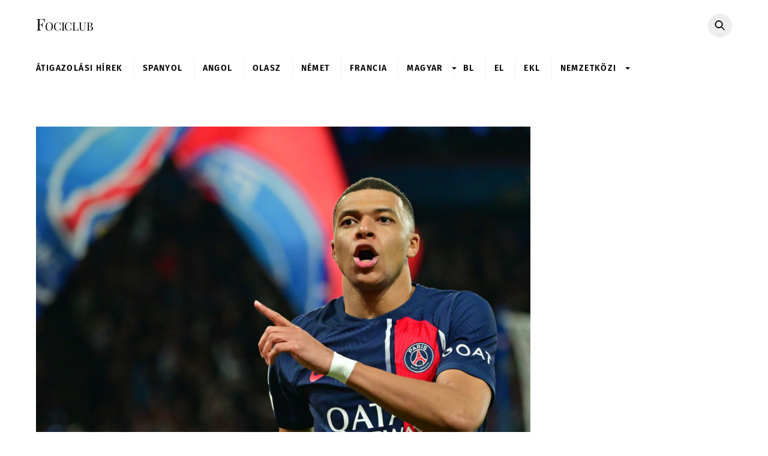

--- FILE ---
content_type: text/html; charset=UTF-8
request_url: https://www.fociclub.hu/2024/02/17/mbappe-kozolte-a-csapattarsaival-az-ideny-vegen-tavozik-sajtohir/
body_size: 21142
content:
<!DOCTYPE html>
<html lang="hu">
<head>
<script>
(()=>{var e={};e.g=function(){if("object"==typeof globalThis)return globalThis;try{return this||new Function("return this")()}catch(e){if("object"==typeof window)return window}}(),function({ampUrl:n,isCustomizePreview:t,isAmpDevMode:r,noampQueryVarName:o,noampQueryVarValue:s,disabledStorageKey:i,mobileUserAgents:a,regexRegex:c}){if("undefined"==typeof sessionStorage)return;const d=new RegExp(c);if(!a.some((e=>{const n=e.match(d);return!(!n||!new RegExp(n[1],n[2]).test(navigator.userAgent))||navigator.userAgent.includes(e)})))return;e.g.addEventListener("DOMContentLoaded",(()=>{const e=document.getElementById("amp-mobile-version-switcher");if(!e)return;e.hidden=!1;const n=e.querySelector("a[href]");n&&n.addEventListener("click",(()=>{sessionStorage.removeItem(i)}))}));const g=r&&["paired-browsing-non-amp","paired-browsing-amp"].includes(window.name);if(sessionStorage.getItem(i)||t||g)return;const u=new URL(location.href),m=new URL(n);m.hash=u.hash,u.searchParams.has(o)&&s===u.searchParams.get(o)?sessionStorage.setItem(i,"1"):m.href!==u.href&&(window.stop(),location.replace(m.href))}({"ampUrl":"https:\/\/www.fociclub.hu\/2024\/02\/17\/mbappe-kozolte-a-csapattarsaival-az-ideny-vegen-tavozik-sajtohir\/?amp=1","noampQueryVarName":"noamp","noampQueryVarValue":"mobile","disabledStorageKey":"amp_mobile_redirect_disabled","mobileUserAgents":["Mobile","Android","Silk\/","Kindle","BlackBerry","Opera Mini","Opera Mobi"],"regexRegex":"^\\\/((?:.|\\n)+)\\\/([i]*)$","isCustomizePreview":false,"isAmpDevMode":false})})();
</script>
        <meta charset="UTF-8">
        <meta name="viewport" content="width=device-width, initial-scale=1, minimum-scale=1">
        <style id="tb_inline_styles" data-no-optimize="1">.tb_animation_on{overflow-x:hidden}.themify_builder .wow{visibility:hidden;animation-fill-mode:both}[data-tf-animation]{will-change:transform,opacity,visibility}.themify_builder .tf_lax_done{transition-duration:.8s;transition-timing-function:cubic-bezier(.165,.84,.44,1)}[data-sticky-active].tb_sticky_scroll_active{z-index:1}[data-sticky-active].tb_sticky_scroll_active .hide-on-stick{display:none}@media(min-width:1281px){.hide-desktop{width:0!important;height:0!important;padding:0!important;visibility:hidden!important;margin:0!important;display:table-column!important;background:0!important;content-visibility:hidden;overflow:hidden!important}}@media(min-width:769px) and (max-width:1280px){.hide-tablet_landscape{width:0!important;height:0!important;padding:0!important;visibility:hidden!important;margin:0!important;display:table-column!important;background:0!important;content-visibility:hidden;overflow:hidden!important}}@media(min-width:681px) and (max-width:768px){.hide-tablet{width:0!important;height:0!important;padding:0!important;visibility:hidden!important;margin:0!important;display:table-column!important;background:0!important;content-visibility:hidden;overflow:hidden!important}}@media(max-width:680px){.hide-mobile{width:0!important;height:0!important;padding:0!important;visibility:hidden!important;margin:0!important;display:table-column!important;background:0!important;content-visibility:hidden;overflow:hidden!important}}@media(max-width:768px){div.module-gallery-grid{--galn:var(--galt)}}@media(max-width:680px){
                .themify_map.tf_map_loaded{width:100%!important}
                .ui.builder_button,.ui.nav li a{padding:.525em 1.15em}
                .fullheight>.row_inner:not(.tb_col_count_1){min-height:0}
                div.module-gallery-grid{--galn:var(--galm);gap:8px}
            }</style><noscript><style>.themify_builder .wow,.wow .tf_lazy{visibility:visible!important}</style></noscript>            <style id="tf_lazy_style" data-no-optimize="1">
                .tf_svg_lazy{
                    content-visibility:auto;
                    background-size:100% 25%!important;
                    background-repeat:no-repeat!important;
                    background-position:0 0, 0 33.4%,0 66.6%,0 100%!important;
                    transition:filter .3s linear!important;
                    filter:blur(25px)!important;                    transform:translateZ(0)
                }
                .tf_svg_lazy_loaded{
                    filter:blur(0)!important
                }
                [data-lazy]:is(.module,.module_row:not(.tb_first)),.module[data-lazy] .ui,.module_row[data-lazy]:not(.tb_first):is(>.row_inner,.module_column[data-lazy],.module_subrow[data-lazy]){
                    background-image:none!important
                }
            </style>
            <noscript>
                <style>
                    .tf_svg_lazy{
                        display:none!important
                    }
                </style>
            </noscript>
                    <style id="tf_lazy_common" data-no-optimize="1">
                        img{
                max-width:100%;
                height:auto
            }
                                    :where(.tf_in_flx,.tf_flx){display:inline-flex;flex-wrap:wrap;place-items:center}
            .tf_fa,:is(em,i) tf-lottie{display:inline-block;vertical-align:middle}:is(em,i) tf-lottie{width:1.5em;height:1.5em}.tf_fa{width:1em;height:1em;stroke-width:0;stroke:currentColor;overflow:visible;fill:currentColor;pointer-events:none;text-rendering:optimizeSpeed;buffered-rendering:static}#tf_svg symbol{overflow:visible}:where(.tf_lazy){position:relative;visibility:visible;display:block;opacity:.3}.wow .tf_lazy:not(.tf_swiper-slide){visibility:hidden;opacity:1}div.tf_audio_lazy audio{visibility:hidden;height:0;display:inline}.mejs-container{visibility:visible}.tf_iframe_lazy{transition:opacity .3s ease-in-out;min-height:10px}:where(.tf_flx),.tf_swiper-wrapper{display:flex}.tf_swiper-slide{flex-shrink:0;opacity:0;width:100%;height:100%}.tf_swiper-wrapper>br,.tf_lazy.tf_swiper-wrapper .tf_lazy:after,.tf_lazy.tf_swiper-wrapper .tf_lazy:before{display:none}.tf_lazy:after,.tf_lazy:before{content:'';display:inline-block;position:absolute;width:10px!important;height:10px!important;margin:0 3px;top:50%!important;inset-inline:auto 50%!important;border-radius:100%;background-color:currentColor;visibility:visible;animation:tf-hrz-loader infinite .75s cubic-bezier(.2,.68,.18,1.08)}.tf_lazy:after{width:6px!important;height:6px!important;inset-inline:50% auto!important;margin-top:3px;animation-delay:-.4s}@keyframes tf-hrz-loader{0%,100%{transform:scale(1);opacity:1}50%{transform:scale(.1);opacity:.6}}.tf_lazy_lightbox{position:fixed;background:rgba(11,11,11,.8);color:#ccc;top:0;left:0;display:flex;align-items:center;justify-content:center;z-index:999}.tf_lazy_lightbox .tf_lazy:after,.tf_lazy_lightbox .tf_lazy:before{background:#fff}.tf_vd_lazy,tf-lottie{display:flex;flex-wrap:wrap}tf-lottie{aspect-ratio:1.777}.tf_w.tf_vd_lazy video{width:100%;height:auto;position:static;object-fit:cover}
        </style>
        <meta name='robots' content='index, follow, max-image-preview:large, max-snippet:-1, max-video-preview:-1' />
	<style>img:is([sizes="auto" i], [sizes^="auto," i]) { contain-intrinsic-size: 3000px 1500px }</style>
	
	<!-- This site is optimized with the Yoast SEO plugin v24.8.1 - https://yoast.com/wordpress/plugins/seo/ -->
	<title>Mbappé közölte a csapattársaival, az idény végén távozik - sajtóhír - Fociclub</title>
	<link rel="canonical" href="https://www.fociclub.hu/2024/02/17/mbappe-kozolte-a-csapattarsaival-az-ideny-vegen-tavozik-sajtohir/" />
	<meta property="og:locale" content="hu_HU" />
	<meta property="og:type" content="article" />
	<meta property="og:title" content="Mbappé közölte a csapattársaival, az idény végén távozik - sajtóhír - Fociclub" />
	<meta property="og:description" content="Ingyen távozhat a csapattól..." />
	<meta property="og:url" content="https://www.fociclub.hu/2024/02/17/mbappe-kozolte-a-csapattarsaival-az-ideny-vegen-tavozik-sajtohir/" />
	<meta property="og:site_name" content="Fociclub" />
	<meta property="article:publisher" content="https://www.facebook.com/fociclub" />
	<meta property="article:published_time" content="2024-02-17T06:30:40+00:00" />
	<meta property="og:image" content="https://www.fociclub.hu/wp-content/uploads-new/2024/02/gettyimages-2006230685.jpg" />
	<meta property="og:image:width" content="1024" />
	<meta property="og:image:height" content="680" />
	<meta property="og:image:type" content="image/jpeg" />
	<meta name="author" content="F. Ádám" />
	<meta name="twitter:card" content="summary_large_image" />
	<meta name="twitter:label1" content="Szerző:" />
	<meta name="twitter:data1" content="F. Ádám" />
	<meta name="twitter:label2" content="Becsült olvasási idő" />
	<meta name="twitter:data2" content="1 perc" />
	<script type="application/ld+json" class="yoast-schema-graph">{"@context":"https://schema.org","@graph":[{"@type":"WebPage","@id":"https://www.fociclub.hu/2024/02/17/mbappe-kozolte-a-csapattarsaival-az-ideny-vegen-tavozik-sajtohir/","url":"https://www.fociclub.hu/2024/02/17/mbappe-kozolte-a-csapattarsaival-az-ideny-vegen-tavozik-sajtohir/","name":"Mbappé közölte a csapattársaival, az idény végén távozik - sajtóhír - Fociclub","isPartOf":{"@id":"https://www.fociclub.hu/#website"},"primaryImageOfPage":{"@id":"https://www.fociclub.hu/2024/02/17/mbappe-kozolte-a-csapattarsaival-az-ideny-vegen-tavozik-sajtohir/#primaryimage"},"image":{"@id":"https://www.fociclub.hu/2024/02/17/mbappe-kozolte-a-csapattarsaival-az-ideny-vegen-tavozik-sajtohir/#primaryimage"},"thumbnailUrl":"https://www.fociclub.hu/wp-content/uploads-new/2024/02/gettyimages-2006230685.jpg","datePublished":"2024-02-17T06:30:40+00:00","author":{"@id":"https://www.fociclub.hu/#/schema/person/11f65eb5b9031f652315bc657a6d7d74"},"breadcrumb":{"@id":"https://www.fociclub.hu/2024/02/17/mbappe-kozolte-a-csapattarsaival-az-ideny-vegen-tavozik-sajtohir/#breadcrumb"},"inLanguage":"hu","potentialAction":[{"@type":"ReadAction","target":["https://www.fociclub.hu/2024/02/17/mbappe-kozolte-a-csapattarsaival-az-ideny-vegen-tavozik-sajtohir/"]}]},{"@type":"ImageObject","inLanguage":"hu","@id":"https://www.fociclub.hu/2024/02/17/mbappe-kozolte-a-csapattarsaival-az-ideny-vegen-tavozik-sajtohir/#primaryimage","url":"https://www.fociclub.hu/wp-content/uploads-new/2024/02/gettyimages-2006230685.jpg","contentUrl":"https://www.fociclub.hu/wp-content/uploads-new/2024/02/gettyimages-2006230685.jpg","width":1024,"height":680,"caption":"PARIS, FRANCE - FEBRUARY 14: Kylian Mbappé of PSG in action during the UEFA Champions League 2023/24 Playoff first leg match between Paris Saint-Germain and Real Sociedad at Parc des Princes on February 14, 2024 in Paris, France. (Photo by Christian Liewig - Corbis/Getty Images)"},{"@type":"BreadcrumbList","@id":"https://www.fociclub.hu/2024/02/17/mbappe-kozolte-a-csapattarsaival-az-ideny-vegen-tavozik-sajtohir/#breadcrumb","itemListElement":[{"@type":"ListItem","position":1,"name":"Kezdőlap","item":"https://www.fociclub.hu/"},{"@type":"ListItem","position":2,"name":"Mbappé közölte a csapattársaival, az idény végén távozik &#8211; sajtóhír"}]},{"@type":"WebSite","@id":"https://www.fociclub.hu/#website","url":"https://www.fociclub.hu/","name":"Fociclub","description":"Minden, ami foci!","potentialAction":[{"@type":"SearchAction","target":{"@type":"EntryPoint","urlTemplate":"https://www.fociclub.hu/?s={search_term_string}"},"query-input":{"@type":"PropertyValueSpecification","valueRequired":true,"valueName":"search_term_string"}}],"inLanguage":"hu"},{"@type":"Person","@id":"https://www.fociclub.hu/#/schema/person/11f65eb5b9031f652315bc657a6d7d74","name":"F. Ádám","image":{"@type":"ImageObject","inLanguage":"hu","@id":"https://www.fociclub.hu/#/schema/person/image/","url":"https://secure.gravatar.com/avatar/5358a39d1879296fed0a3a415cf6883d?s=96&d=mm&r=g","contentUrl":"https://secure.gravatar.com/avatar/5358a39d1879296fed0a3a415cf6883d?s=96&d=mm&r=g","caption":"F. Ádám"},"url":"https://www.fociclub.hu/author/ficsura/"}]}</script>
	<!-- / Yoast SEO plugin. -->


<link rel="alternate" type="application/rss+xml" title="Fociclub &raquo; hírcsatorna" href="https://www.fociclub.hu/feed/" />
<link rel="alternate" type="application/rss+xml" title="Fociclub &raquo; hozzászólás hírcsatorna" href="https://www.fociclub.hu/comments/feed/" />
<link rel="alternate" type="application/rss+xml" title="Fociclub &raquo; Mbappé közölte a csapattársaival, az idény végén távozik &#8211; sajtóhír hozzászólás hírcsatorna" href="https://www.fociclub.hu/2024/02/17/mbappe-kozolte-a-csapattarsaival-az-ideny-vegen-tavozik-sajtohir/feed/" />
<style id='global-styles-inline-css'>
:root{--wp--preset--aspect-ratio--square: 1;--wp--preset--aspect-ratio--4-3: 4/3;--wp--preset--aspect-ratio--3-4: 3/4;--wp--preset--aspect-ratio--3-2: 3/2;--wp--preset--aspect-ratio--2-3: 2/3;--wp--preset--aspect-ratio--16-9: 16/9;--wp--preset--aspect-ratio--9-16: 9/16;--wp--preset--color--black: #000000;--wp--preset--color--cyan-bluish-gray: #abb8c3;--wp--preset--color--white: #ffffff;--wp--preset--color--pale-pink: #f78da7;--wp--preset--color--vivid-red: #cf2e2e;--wp--preset--color--luminous-vivid-orange: #ff6900;--wp--preset--color--luminous-vivid-amber: #fcb900;--wp--preset--color--light-green-cyan: #7bdcb5;--wp--preset--color--vivid-green-cyan: #00d084;--wp--preset--color--pale-cyan-blue: #8ed1fc;--wp--preset--color--vivid-cyan-blue: #0693e3;--wp--preset--color--vivid-purple: #9b51e0;--wp--preset--gradient--vivid-cyan-blue-to-vivid-purple: linear-gradient(135deg,rgba(6,147,227,1) 0%,rgb(155,81,224) 100%);--wp--preset--gradient--light-green-cyan-to-vivid-green-cyan: linear-gradient(135deg,rgb(122,220,180) 0%,rgb(0,208,130) 100%);--wp--preset--gradient--luminous-vivid-amber-to-luminous-vivid-orange: linear-gradient(135deg,rgba(252,185,0,1) 0%,rgba(255,105,0,1) 100%);--wp--preset--gradient--luminous-vivid-orange-to-vivid-red: linear-gradient(135deg,rgba(255,105,0,1) 0%,rgb(207,46,46) 100%);--wp--preset--gradient--very-light-gray-to-cyan-bluish-gray: linear-gradient(135deg,rgb(238,238,238) 0%,rgb(169,184,195) 100%);--wp--preset--gradient--cool-to-warm-spectrum: linear-gradient(135deg,rgb(74,234,220) 0%,rgb(151,120,209) 20%,rgb(207,42,186) 40%,rgb(238,44,130) 60%,rgb(251,105,98) 80%,rgb(254,248,76) 100%);--wp--preset--gradient--blush-light-purple: linear-gradient(135deg,rgb(255,206,236) 0%,rgb(152,150,240) 100%);--wp--preset--gradient--blush-bordeaux: linear-gradient(135deg,rgb(254,205,165) 0%,rgb(254,45,45) 50%,rgb(107,0,62) 100%);--wp--preset--gradient--luminous-dusk: linear-gradient(135deg,rgb(255,203,112) 0%,rgb(199,81,192) 50%,rgb(65,88,208) 100%);--wp--preset--gradient--pale-ocean: linear-gradient(135deg,rgb(255,245,203) 0%,rgb(182,227,212) 50%,rgb(51,167,181) 100%);--wp--preset--gradient--electric-grass: linear-gradient(135deg,rgb(202,248,128) 0%,rgb(113,206,126) 100%);--wp--preset--gradient--midnight: linear-gradient(135deg,rgb(2,3,129) 0%,rgb(40,116,252) 100%);--wp--preset--font-size--small: 13px;--wp--preset--font-size--medium: clamp(14px, 0.875rem + ((1vw - 3.2px) * 0.469), 20px);--wp--preset--font-size--large: clamp(22.041px, 1.378rem + ((1vw - 3.2px) * 1.091), 36px);--wp--preset--font-size--x-large: clamp(25.014px, 1.563rem + ((1vw - 3.2px) * 1.327), 42px);--wp--preset--font-family--system-font: -apple-system,BlinkMacSystemFont,"Segoe UI",Roboto,Oxygen-Sans,Ubuntu,Cantarell,"Helvetica Neue",sans-serif;--wp--preset--spacing--20: 0.44rem;--wp--preset--spacing--30: 0.67rem;--wp--preset--spacing--40: 1rem;--wp--preset--spacing--50: 1.5rem;--wp--preset--spacing--60: 2.25rem;--wp--preset--spacing--70: 3.38rem;--wp--preset--spacing--80: 5.06rem;--wp--preset--shadow--natural: 6px 6px 9px rgba(0, 0, 0, 0.2);--wp--preset--shadow--deep: 12px 12px 50px rgba(0, 0, 0, 0.4);--wp--preset--shadow--sharp: 6px 6px 0px rgba(0, 0, 0, 0.2);--wp--preset--shadow--outlined: 6px 6px 0px -3px rgba(255, 255, 255, 1), 6px 6px rgba(0, 0, 0, 1);--wp--preset--shadow--crisp: 6px 6px 0px rgba(0, 0, 0, 1);}:where(body) { margin: 0; }.wp-site-blocks > .alignleft { float: left; margin-right: 2em; }.wp-site-blocks > .alignright { float: right; margin-left: 2em; }.wp-site-blocks > .aligncenter { justify-content: center; margin-left: auto; margin-right: auto; }:where(.wp-site-blocks) > * { margin-block-start: 24px; margin-block-end: 0; }:where(.wp-site-blocks) > :first-child { margin-block-start: 0; }:where(.wp-site-blocks) > :last-child { margin-block-end: 0; }:root { --wp--style--block-gap: 24px; }:root :where(.is-layout-flow) > :first-child{margin-block-start: 0;}:root :where(.is-layout-flow) > :last-child{margin-block-end: 0;}:root :where(.is-layout-flow) > *{margin-block-start: 24px;margin-block-end: 0;}:root :where(.is-layout-constrained) > :first-child{margin-block-start: 0;}:root :where(.is-layout-constrained) > :last-child{margin-block-end: 0;}:root :where(.is-layout-constrained) > *{margin-block-start: 24px;margin-block-end: 0;}:root :where(.is-layout-flex){gap: 24px;}:root :where(.is-layout-grid){gap: 24px;}.is-layout-flow > .alignleft{float: left;margin-inline-start: 0;margin-inline-end: 2em;}.is-layout-flow > .alignright{float: right;margin-inline-start: 2em;margin-inline-end: 0;}.is-layout-flow > .aligncenter{margin-left: auto !important;margin-right: auto !important;}.is-layout-constrained > .alignleft{float: left;margin-inline-start: 0;margin-inline-end: 2em;}.is-layout-constrained > .alignright{float: right;margin-inline-start: 2em;margin-inline-end: 0;}.is-layout-constrained > .aligncenter{margin-left: auto !important;margin-right: auto !important;}.is-layout-constrained > :where(:not(.alignleft):not(.alignright):not(.alignfull)){margin-left: auto !important;margin-right: auto !important;}body .is-layout-flex{display: flex;}.is-layout-flex{flex-wrap: wrap;align-items: center;}.is-layout-flex > :is(*, div){margin: 0;}body .is-layout-grid{display: grid;}.is-layout-grid > :is(*, div){margin: 0;}body{font-family: var(--wp--preset--font-family--system-font);font-size: var(--wp--preset--font-size--medium);line-height: 1.6;padding-top: 0px;padding-right: 0px;padding-bottom: 0px;padding-left: 0px;}a:where(:not(.wp-element-button)){text-decoration: underline;}:root :where(.wp-element-button, .wp-block-button__link){background-color: #32373c;border-width: 0;color: #fff;font-family: inherit;font-size: inherit;line-height: inherit;padding: calc(0.667em + 2px) calc(1.333em + 2px);text-decoration: none;}.has-black-color{color: var(--wp--preset--color--black) !important;}.has-cyan-bluish-gray-color{color: var(--wp--preset--color--cyan-bluish-gray) !important;}.has-white-color{color: var(--wp--preset--color--white) !important;}.has-pale-pink-color{color: var(--wp--preset--color--pale-pink) !important;}.has-vivid-red-color{color: var(--wp--preset--color--vivid-red) !important;}.has-luminous-vivid-orange-color{color: var(--wp--preset--color--luminous-vivid-orange) !important;}.has-luminous-vivid-amber-color{color: var(--wp--preset--color--luminous-vivid-amber) !important;}.has-light-green-cyan-color{color: var(--wp--preset--color--light-green-cyan) !important;}.has-vivid-green-cyan-color{color: var(--wp--preset--color--vivid-green-cyan) !important;}.has-pale-cyan-blue-color{color: var(--wp--preset--color--pale-cyan-blue) !important;}.has-vivid-cyan-blue-color{color: var(--wp--preset--color--vivid-cyan-blue) !important;}.has-vivid-purple-color{color: var(--wp--preset--color--vivid-purple) !important;}.has-black-background-color{background-color: var(--wp--preset--color--black) !important;}.has-cyan-bluish-gray-background-color{background-color: var(--wp--preset--color--cyan-bluish-gray) !important;}.has-white-background-color{background-color: var(--wp--preset--color--white) !important;}.has-pale-pink-background-color{background-color: var(--wp--preset--color--pale-pink) !important;}.has-vivid-red-background-color{background-color: var(--wp--preset--color--vivid-red) !important;}.has-luminous-vivid-orange-background-color{background-color: var(--wp--preset--color--luminous-vivid-orange) !important;}.has-luminous-vivid-amber-background-color{background-color: var(--wp--preset--color--luminous-vivid-amber) !important;}.has-light-green-cyan-background-color{background-color: var(--wp--preset--color--light-green-cyan) !important;}.has-vivid-green-cyan-background-color{background-color: var(--wp--preset--color--vivid-green-cyan) !important;}.has-pale-cyan-blue-background-color{background-color: var(--wp--preset--color--pale-cyan-blue) !important;}.has-vivid-cyan-blue-background-color{background-color: var(--wp--preset--color--vivid-cyan-blue) !important;}.has-vivid-purple-background-color{background-color: var(--wp--preset--color--vivid-purple) !important;}.has-black-border-color{border-color: var(--wp--preset--color--black) !important;}.has-cyan-bluish-gray-border-color{border-color: var(--wp--preset--color--cyan-bluish-gray) !important;}.has-white-border-color{border-color: var(--wp--preset--color--white) !important;}.has-pale-pink-border-color{border-color: var(--wp--preset--color--pale-pink) !important;}.has-vivid-red-border-color{border-color: var(--wp--preset--color--vivid-red) !important;}.has-luminous-vivid-orange-border-color{border-color: var(--wp--preset--color--luminous-vivid-orange) !important;}.has-luminous-vivid-amber-border-color{border-color: var(--wp--preset--color--luminous-vivid-amber) !important;}.has-light-green-cyan-border-color{border-color: var(--wp--preset--color--light-green-cyan) !important;}.has-vivid-green-cyan-border-color{border-color: var(--wp--preset--color--vivid-green-cyan) !important;}.has-pale-cyan-blue-border-color{border-color: var(--wp--preset--color--pale-cyan-blue) !important;}.has-vivid-cyan-blue-border-color{border-color: var(--wp--preset--color--vivid-cyan-blue) !important;}.has-vivid-purple-border-color{border-color: var(--wp--preset--color--vivid-purple) !important;}.has-vivid-cyan-blue-to-vivid-purple-gradient-background{background: var(--wp--preset--gradient--vivid-cyan-blue-to-vivid-purple) !important;}.has-light-green-cyan-to-vivid-green-cyan-gradient-background{background: var(--wp--preset--gradient--light-green-cyan-to-vivid-green-cyan) !important;}.has-luminous-vivid-amber-to-luminous-vivid-orange-gradient-background{background: var(--wp--preset--gradient--luminous-vivid-amber-to-luminous-vivid-orange) !important;}.has-luminous-vivid-orange-to-vivid-red-gradient-background{background: var(--wp--preset--gradient--luminous-vivid-orange-to-vivid-red) !important;}.has-very-light-gray-to-cyan-bluish-gray-gradient-background{background: var(--wp--preset--gradient--very-light-gray-to-cyan-bluish-gray) !important;}.has-cool-to-warm-spectrum-gradient-background{background: var(--wp--preset--gradient--cool-to-warm-spectrum) !important;}.has-blush-light-purple-gradient-background{background: var(--wp--preset--gradient--blush-light-purple) !important;}.has-blush-bordeaux-gradient-background{background: var(--wp--preset--gradient--blush-bordeaux) !important;}.has-luminous-dusk-gradient-background{background: var(--wp--preset--gradient--luminous-dusk) !important;}.has-pale-ocean-gradient-background{background: var(--wp--preset--gradient--pale-ocean) !important;}.has-electric-grass-gradient-background{background: var(--wp--preset--gradient--electric-grass) !important;}.has-midnight-gradient-background{background: var(--wp--preset--gradient--midnight) !important;}.has-small-font-size{font-size: var(--wp--preset--font-size--small) !important;}.has-medium-font-size{font-size: var(--wp--preset--font-size--medium) !important;}.has-large-font-size{font-size: var(--wp--preset--font-size--large) !important;}.has-x-large-font-size{font-size: var(--wp--preset--font-size--x-large) !important;}.has-system-font-font-family{font-family: var(--wp--preset--font-family--system-font) !important;}
:root :where(.wp-block-pullquote){font-size: clamp(0.984em, 0.984rem + ((1vw - 0.2em) * 0.645), 1.5em);line-height: 1.6;}
</style>
<link data-minify="1" rel="preload" href="https://www.fociclub.hu/wp-content/cache/min/1/wp-content/plugins/wp-polls/polls-css.css?ver=1744184514" as="style"><link data-minify="1" rel='stylesheet' id='wp-polls-css' href='https://www.fociclub.hu/wp-content/cache/min/1/wp-content/plugins/wp-polls/polls-css.css?ver=1744184514' media='all' />
<style id='wp-polls-inline-css'>
.wp-polls .pollbar {
	margin: 1px;
	font-size: 8px;
	line-height: 10px;
	height: 10px;
	background-image: url('https://www.fociclub.hu/wp-content/plugins/wp-polls/images/default_gradient/pollbg.gif');
	border: 1px solid #c8c8c8;
}

</style>
<script src="https://www.fociclub.hu/wp-includes/js/jquery/jquery.min.js?ver=3.7.1" id="jquery-core-js"></script>
<script src="https://www.fociclub.hu/wp-includes/js/jquery/jquery-migrate.min.js?ver=3.4.1" id="jquery-migrate-js"></script>
<link rel="https://api.w.org/" href="https://www.fociclub.hu/wp-json/" /><link rel="alternate" title="JSON" type="application/json" href="https://www.fociclub.hu/wp-json/wp/v2/posts/516834" /><link rel="EditURI" type="application/rsd+xml" title="RSD" href="https://www.fociclub.hu/xmlrpc.php?rsd" />
<link rel='shortlink' href='https://www.fociclub.hu/?p=516834' />
<link rel="alternate" title="oEmbed (JSON)" type="application/json+oembed" href="https://www.fociclub.hu/wp-json/oembed/1.0/embed?url=https%3A%2F%2Fwww.fociclub.hu%2F2024%2F02%2F17%2Fmbappe-kozolte-a-csapattarsaival-az-ideny-vegen-tavozik-sajtohir%2F" />
<link rel="alternate" title="oEmbed (XML)" type="text/xml+oembed" href="https://www.fociclub.hu/wp-json/oembed/1.0/embed?url=https%3A%2F%2Fwww.fociclub.hu%2F2024%2F02%2F17%2Fmbappe-kozolte-a-csapattarsaival-az-ideny-vegen-tavozik-sajtohir%2F&#038;format=xml" />

	<meta property="og:title" content="Mbappé közölte a csapattársaival, az idény végén távozik &#8211; sajtóhír" />
	<meta property="og:url" content="https://www.fociclub.hu/2024/02/17/mbappe-kozolte-a-csapattarsaival-az-ideny-vegen-tavozik-sajtohir/" />
	<meta property="og:image" content="https://www.fociclub.hu/wp-content/uploads-new/2024/02/gettyimages-2006230685.jpg" />
	<meta property="og:site_name" content="Fociclub" />
	<meta property="og:description"
          content="Ahogyan arról beszámoltunk, a nemzetközi sajtó szerint a PSG sztárja a nyáron elhagyja a csapatát&#8230; (Photo by..." />
<!-- End of Facebook Meta Tags -->
      <!--script type="text/javascript">

      var _gaq = _gaq || [];
      _gaq.push(['_setAccount', 'UA-33366965-1']);
      _gaq.push(['_trackPageview']);

      (function () {
        var ga = document.createElement('script');
        ga.type = 'text/javascript';
        ga.async = true;
        ga.src = ('https:' == document.location.protocol ? 'https://ssl' : 'http://www') + '.google-analytics.com/ga.js';
        var s = document.getElementsByTagName('script')[0];
        s.parentNode.insertBefore(ga, s);
      })();

    </script-->

    <!-- Google tag (gtag.js) -->
    <script async src="https://www.googletagmanager.com/gtag/js?id=G-9V6J7ML2HJ"></script>
    <script>
      window.dataLayer = window.dataLayer || [];
      function gtag(){dataLayer.push(arguments);}
      gtag('js', new Date());

      gtag('config', 'G-9V6J7ML2HJ');
    </script>
	<meta property="fb:pages" content="311658258917923" /><link rel="alternate" type="text/html" media="only screen and (max-width: 640px)" href="https://www.fociclub.hu/2024/02/17/mbappe-kozolte-a-csapattarsaival-az-ideny-vegen-tavozik-sajtohir/?amp=1">
	<style>
	@keyframes themifyAnimatedBG{
		0%{background-color:#33baab}100%{background-color:#e33b9e}50%{background-color:#4961d7}33.3%{background-color:#2ea85c}25%{background-color:#2bb8ed}20%{background-color:#dd5135}
	}
	.module_row.animated-bg{
		animation:themifyAnimatedBG 30000ms infinite alternate
	}
	</style>
	<link rel="amphtml" href="https://www.fociclub.hu/2024/02/17/mbappe-kozolte-a-csapattarsaival-az-ideny-vegen-tavozik-sajtohir/?amp=1"><style>#amp-mobile-version-switcher{left:0;position:absolute;width:100%;z-index:100}#amp-mobile-version-switcher>a{background-color:#444;border:0;color:#eaeaea;display:block;font-family:-apple-system,BlinkMacSystemFont,Segoe UI,Roboto,Oxygen-Sans,Ubuntu,Cantarell,Helvetica Neue,sans-serif;font-size:16px;font-weight:600;padding:15px 0;text-align:center;-webkit-text-decoration:none;text-decoration:none}#amp-mobile-version-switcher>a:active,#amp-mobile-version-switcher>a:focus,#amp-mobile-version-switcher>a:hover{-webkit-text-decoration:underline;text-decoration:underline}</style><link rel="icon" href="https://www.fociclub.hu/wp-content/uploads-new/2020/03/cropped-1-1-32x32.png" sizes="32x32" />
<link rel="icon" href="https://www.fociclub.hu/wp-content/uploads-new/2020/03/cropped-1-1-192x192.png" sizes="192x192" />
<link rel="apple-touch-icon" href="https://www.fociclub.hu/wp-content/uploads-new/2020/03/cropped-1-1-180x180.png" />
<meta name="msapplication-TileImage" content="https://www.fociclub.hu/wp-content/uploads-new/2020/03/cropped-1-1-270x270.png" />
		<!-- Facebook Pixel Code -->
		<script>
			var aepc_pixel = {"pixel_id":"237032294387277","user":{},"enable_advanced_events":"no","fire_delay":"0","can_use_sku":"yes"},
				aepc_pixel_args = [],
				aepc_extend_args = function( args ) {
					if ( typeof args === 'undefined' ) {
						args = {};
					}

					for(var key in aepc_pixel_args)
						args[key] = aepc_pixel_args[key];

					return args;
				};

			// Extend args
			if ( 'yes' === aepc_pixel.enable_advanced_events ) {
				aepc_pixel_args.userAgent = navigator.userAgent;
				aepc_pixel_args.language = navigator.language;

				if ( document.referrer.indexOf( document.domain ) < 0 ) {
					aepc_pixel_args.referrer = document.referrer;
				}
			}

						!function(f,b,e,v,n,t,s){if(f.fbq)return;n=f.fbq=function(){n.callMethod?
				n.callMethod.apply(n,arguments):n.queue.push(arguments)};if(!f._fbq)f._fbq=n;
				n.push=n;n.loaded=!0;n.version='2.0';n.agent='dvpixelcaffeinewordpress';n.queue=[];t=b.createElement(e);t.async=!0;
				t.src=v;s=b.getElementsByTagName(e)[0];s.parentNode.insertBefore(t,s)}(window,
				document,'script','https://connect.facebook.net/en_US/fbevents.js');
			
						fbq('init', aepc_pixel.pixel_id, aepc_pixel.user);

							setTimeout( function() {
				fbq('track', "PageView", aepc_pixel_args);
			}, aepc_pixel.fire_delay * 1000 );
					</script>
		<!-- End Facebook Pixel Code -->
		<link rel="prefetch" href="https://www.fociclub.hu/wp-content/themes/themify-ultra/js/themify-script.js?ver=7.9.1" as="script" fetchpriority="low"><link rel="prefetch" href="https://www.fociclub.hu/wp-content/themes/themify-ultra/themify/js/modules/themify-sidemenu.js?ver=8.0.1" as="script" fetchpriority="low"><link rel="preload" href="https://www.fociclub.hu/wp-content/uploads-new/2024/02/gettyimages-2006230685.jpg" as="image" fetchpriority="high"><style id="tf_gf_fonts_style">@font-face{font-family:'Fira Sans';font-style:italic;font-display:swap;src:url(https://fonts.gstatic.com/s/firasans/v18/va9C4kDNxMZdWfMOD5VvkrjEYTLHdQ.woff2) format('woff2');unicode-range:U+0460-052F,U+1C80-1C8A,U+20B4,U+2DE0-2DFF,U+A640-A69F,U+FE2E-FE2F;}@font-face{font-family:'Fira Sans';font-style:italic;font-display:swap;src:url(https://fonts.gstatic.com/s/firasans/v18/va9C4kDNxMZdWfMOD5VvkrjNYTLHdQ.woff2) format('woff2');unicode-range:U+0301,U+0400-045F,U+0490-0491,U+04B0-04B1,U+2116;}@font-face{font-family:'Fira Sans';font-style:italic;font-display:swap;src:url(https://fonts.gstatic.com/s/firasans/v18/va9C4kDNxMZdWfMOD5VvkrjFYTLHdQ.woff2) format('woff2');unicode-range:U+1F00-1FFF;}@font-face{font-family:'Fira Sans';font-style:italic;font-display:swap;src:url(https://fonts.gstatic.com/s/firasans/v18/va9C4kDNxMZdWfMOD5VvkrjKYTLHdQ.woff2) format('woff2');unicode-range:U+0370-0377,U+037A-037F,U+0384-038A,U+038C,U+038E-03A1,U+03A3-03FF;}@font-face{font-family:'Fira Sans';font-style:italic;font-display:swap;src:url(https://fonts.gstatic.com/s/firasans/v18/va9C4kDNxMZdWfMOD5VvkrjGYTLHdQ.woff2) format('woff2');unicode-range:U+0102-0103,U+0110-0111,U+0128-0129,U+0168-0169,U+01A0-01A1,U+01AF-01B0,U+0300-0301,U+0303-0304,U+0308-0309,U+0323,U+0329,U+1EA0-1EF9,U+20AB;}@font-face{font-family:'Fira Sans';font-style:italic;font-display:swap;src:url(https://fonts.gstatic.com/s/firasans/v18/va9C4kDNxMZdWfMOD5VvkrjHYTLHdQ.woff2) format('woff2');unicode-range:U+0100-02BA,U+02BD-02C5,U+02C7-02CC,U+02CE-02D7,U+02DD-02FF,U+0304,U+0308,U+0329,U+1D00-1DBF,U+1E00-1E9F,U+1EF2-1EFF,U+2020,U+20A0-20AB,U+20AD-20C0,U+2113,U+2C60-2C7F,U+A720-A7FF;}@font-face{font-family:'Fira Sans';font-style:italic;font-display:swap;src:url(https://fonts.gstatic.com/s/firasans/v18/va9C4kDNxMZdWfMOD5VvkrjJYTI.woff2) format('woff2');unicode-range:U+0000-00FF,U+0131,U+0152-0153,U+02BB-02BC,U+02C6,U+02DA,U+02DC,U+0304,U+0308,U+0329,U+2000-206F,U+20AC,U+2122,U+2191,U+2193,U+2212,U+2215,U+FEFF,U+FFFD;}@font-face{font-family:'Fira Sans';font-style:italic;font-weight:500;font-display:swap;src:url(https://fonts.gstatic.com/s/firasans/v18/va9f4kDNxMZdWfMOD5VvkrA6Qif1VFn2lg.woff2) format('woff2');unicode-range:U+0460-052F,U+1C80-1C8A,U+20B4,U+2DE0-2DFF,U+A640-A69F,U+FE2E-FE2F;}@font-face{font-family:'Fira Sans';font-style:italic;font-weight:500;font-display:swap;src:url(https://fonts.gstatic.com/s/firasans/v18/va9f4kDNxMZdWfMOD5VvkrA6Qif8VFn2lg.woff2) format('woff2');unicode-range:U+0301,U+0400-045F,U+0490-0491,U+04B0-04B1,U+2116;}@font-face{font-family:'Fira Sans';font-style:italic;font-weight:500;font-display:swap;src:url(https://fonts.gstatic.com/s/firasans/v18/va9f4kDNxMZdWfMOD5VvkrA6Qif0VFn2lg.woff2) format('woff2');unicode-range:U+1F00-1FFF;}@font-face{font-family:'Fira Sans';font-style:italic;font-weight:500;font-display:swap;src:url(https://fonts.gstatic.com/s/firasans/v18/va9f4kDNxMZdWfMOD5VvkrA6Qif7VFn2lg.woff2) format('woff2');unicode-range:U+0370-0377,U+037A-037F,U+0384-038A,U+038C,U+038E-03A1,U+03A3-03FF;}@font-face{font-family:'Fira Sans';font-style:italic;font-weight:500;font-display:swap;src:url(https://fonts.gstatic.com/s/firasans/v18/va9f4kDNxMZdWfMOD5VvkrA6Qif3VFn2lg.woff2) format('woff2');unicode-range:U+0102-0103,U+0110-0111,U+0128-0129,U+0168-0169,U+01A0-01A1,U+01AF-01B0,U+0300-0301,U+0303-0304,U+0308-0309,U+0323,U+0329,U+1EA0-1EF9,U+20AB;}@font-face{font-family:'Fira Sans';font-style:italic;font-weight:500;font-display:swap;src:url(https://fonts.gstatic.com/s/firasans/v18/va9f4kDNxMZdWfMOD5VvkrA6Qif2VFn2lg.woff2) format('woff2');unicode-range:U+0100-02BA,U+02BD-02C5,U+02C7-02CC,U+02CE-02D7,U+02DD-02FF,U+0304,U+0308,U+0329,U+1D00-1DBF,U+1E00-1E9F,U+1EF2-1EFF,U+2020,U+20A0-20AB,U+20AD-20C0,U+2113,U+2C60-2C7F,U+A720-A7FF;}@font-face{font-family:'Fira Sans';font-style:italic;font-weight:500;font-display:swap;src:url(https://fonts.gstatic.com/s/firasans/v18/va9f4kDNxMZdWfMOD5VvkrA6Qif4VFk.woff2) format('woff2');unicode-range:U+0000-00FF,U+0131,U+0152-0153,U+02BB-02BC,U+02C6,U+02DA,U+02DC,U+0304,U+0308,U+0329,U+2000-206F,U+20AC,U+2122,U+2191,U+2193,U+2212,U+2215,U+FEFF,U+FFFD;}@font-face{font-family:'Fira Sans';font-style:italic;font-weight:600;font-display:swap;src:url(https://fonts.gstatic.com/s/firasans/v18/va9f4kDNxMZdWfMOD5VvkrAWRSf1VFn2lg.woff2) format('woff2');unicode-range:U+0460-052F,U+1C80-1C8A,U+20B4,U+2DE0-2DFF,U+A640-A69F,U+FE2E-FE2F;}@font-face{font-family:'Fira Sans';font-style:italic;font-weight:600;font-display:swap;src:url(https://fonts.gstatic.com/s/firasans/v18/va9f4kDNxMZdWfMOD5VvkrAWRSf8VFn2lg.woff2) format('woff2');unicode-range:U+0301,U+0400-045F,U+0490-0491,U+04B0-04B1,U+2116;}@font-face{font-family:'Fira Sans';font-style:italic;font-weight:600;font-display:swap;src:url(https://fonts.gstatic.com/s/firasans/v18/va9f4kDNxMZdWfMOD5VvkrAWRSf0VFn2lg.woff2) format('woff2');unicode-range:U+1F00-1FFF;}@font-face{font-family:'Fira Sans';font-style:italic;font-weight:600;font-display:swap;src:url(https://fonts.gstatic.com/s/firasans/v18/va9f4kDNxMZdWfMOD5VvkrAWRSf7VFn2lg.woff2) format('woff2');unicode-range:U+0370-0377,U+037A-037F,U+0384-038A,U+038C,U+038E-03A1,U+03A3-03FF;}@font-face{font-family:'Fira Sans';font-style:italic;font-weight:600;font-display:swap;src:url(https://fonts.gstatic.com/s/firasans/v18/va9f4kDNxMZdWfMOD5VvkrAWRSf3VFn2lg.woff2) format('woff2');unicode-range:U+0102-0103,U+0110-0111,U+0128-0129,U+0168-0169,U+01A0-01A1,U+01AF-01B0,U+0300-0301,U+0303-0304,U+0308-0309,U+0323,U+0329,U+1EA0-1EF9,U+20AB;}@font-face{font-family:'Fira Sans';font-style:italic;font-weight:600;font-display:swap;src:url(https://fonts.gstatic.com/s/firasans/v18/va9f4kDNxMZdWfMOD5VvkrAWRSf2VFn2lg.woff2) format('woff2');unicode-range:U+0100-02BA,U+02BD-02C5,U+02C7-02CC,U+02CE-02D7,U+02DD-02FF,U+0304,U+0308,U+0329,U+1D00-1DBF,U+1E00-1E9F,U+1EF2-1EFF,U+2020,U+20A0-20AB,U+20AD-20C0,U+2113,U+2C60-2C7F,U+A720-A7FF;}@font-face{font-family:'Fira Sans';font-style:italic;font-weight:600;font-display:swap;src:url(https://fonts.gstatic.com/s/firasans/v18/va9f4kDNxMZdWfMOD5VvkrAWRSf4VFk.woff2) format('woff2');unicode-range:U+0000-00FF,U+0131,U+0152-0153,U+02BB-02BC,U+02C6,U+02DA,U+02DC,U+0304,U+0308,U+0329,U+2000-206F,U+20AC,U+2122,U+2191,U+2193,U+2212,U+2215,U+FEFF,U+FFFD;}@font-face{font-family:'Fira Sans';font-style:italic;font-weight:700;font-display:swap;src:url(https://fonts.gstatic.com/s/firasans/v18/va9f4kDNxMZdWfMOD5VvkrByRCf1VFn2lg.woff2) format('woff2');unicode-range:U+0460-052F,U+1C80-1C8A,U+20B4,U+2DE0-2DFF,U+A640-A69F,U+FE2E-FE2F;}@font-face{font-family:'Fira Sans';font-style:italic;font-weight:700;font-display:swap;src:url(https://fonts.gstatic.com/s/firasans/v18/va9f4kDNxMZdWfMOD5VvkrByRCf8VFn2lg.woff2) format('woff2');unicode-range:U+0301,U+0400-045F,U+0490-0491,U+04B0-04B1,U+2116;}@font-face{font-family:'Fira Sans';font-style:italic;font-weight:700;font-display:swap;src:url(https://fonts.gstatic.com/s/firasans/v18/va9f4kDNxMZdWfMOD5VvkrByRCf0VFn2lg.woff2) format('woff2');unicode-range:U+1F00-1FFF;}@font-face{font-family:'Fira Sans';font-style:italic;font-weight:700;font-display:swap;src:url(https://fonts.gstatic.com/s/firasans/v18/va9f4kDNxMZdWfMOD5VvkrByRCf7VFn2lg.woff2) format('woff2');unicode-range:U+0370-0377,U+037A-037F,U+0384-038A,U+038C,U+038E-03A1,U+03A3-03FF;}@font-face{font-family:'Fira Sans';font-style:italic;font-weight:700;font-display:swap;src:url(https://fonts.gstatic.com/s/firasans/v18/va9f4kDNxMZdWfMOD5VvkrByRCf3VFn2lg.woff2) format('woff2');unicode-range:U+0102-0103,U+0110-0111,U+0128-0129,U+0168-0169,U+01A0-01A1,U+01AF-01B0,U+0300-0301,U+0303-0304,U+0308-0309,U+0323,U+0329,U+1EA0-1EF9,U+20AB;}@font-face{font-family:'Fira Sans';font-style:italic;font-weight:700;font-display:swap;src:url(https://fonts.gstatic.com/s/firasans/v18/va9f4kDNxMZdWfMOD5VvkrByRCf2VFn2lg.woff2) format('woff2');unicode-range:U+0100-02BA,U+02BD-02C5,U+02C7-02CC,U+02CE-02D7,U+02DD-02FF,U+0304,U+0308,U+0329,U+1D00-1DBF,U+1E00-1E9F,U+1EF2-1EFF,U+2020,U+20A0-20AB,U+20AD-20C0,U+2113,U+2C60-2C7F,U+A720-A7FF;}@font-face{font-family:'Fira Sans';font-style:italic;font-weight:700;font-display:swap;src:url(https://fonts.gstatic.com/s/firasans/v18/va9f4kDNxMZdWfMOD5VvkrByRCf4VFk.woff2) format('woff2');unicode-range:U+0000-00FF,U+0131,U+0152-0153,U+02BB-02BC,U+02C6,U+02DA,U+02DC,U+0304,U+0308,U+0329,U+2000-206F,U+20AC,U+2122,U+2191,U+2193,U+2212,U+2215,U+FEFF,U+FFFD;}@font-face{font-family:'Fira Sans';font-display:swap;src:url(https://fonts.gstatic.com/s/firasans/v18/va9E4kDNxMZdWfMOD5VvmojLeTY.woff2) format('woff2');unicode-range:U+0460-052F,U+1C80-1C8A,U+20B4,U+2DE0-2DFF,U+A640-A69F,U+FE2E-FE2F;}@font-face{font-family:'Fira Sans';font-display:swap;src:url(https://fonts.gstatic.com/s/firasans/v18/va9E4kDNxMZdWfMOD5Vvk4jLeTY.woff2) format('woff2');unicode-range:U+0301,U+0400-045F,U+0490-0491,U+04B0-04B1,U+2116;}@font-face{font-family:'Fira Sans';font-display:swap;src:url(https://fonts.gstatic.com/s/firasans/v18/va9E4kDNxMZdWfMOD5Vvm4jLeTY.woff2) format('woff2');unicode-range:U+1F00-1FFF;}@font-face{font-family:'Fira Sans';font-display:swap;src:url(https://fonts.gstatic.com/s/firasans/v18/va9E4kDNxMZdWfMOD5VvlIjLeTY.woff2) format('woff2');unicode-range:U+0370-0377,U+037A-037F,U+0384-038A,U+038C,U+038E-03A1,U+03A3-03FF;}@font-face{font-family:'Fira Sans';font-display:swap;src:url(https://fonts.gstatic.com/s/firasans/v18/va9E4kDNxMZdWfMOD5VvmIjLeTY.woff2) format('woff2');unicode-range:U+0102-0103,U+0110-0111,U+0128-0129,U+0168-0169,U+01A0-01A1,U+01AF-01B0,U+0300-0301,U+0303-0304,U+0308-0309,U+0323,U+0329,U+1EA0-1EF9,U+20AB;}@font-face{font-family:'Fira Sans';font-display:swap;src:url(https://fonts.gstatic.com/s/firasans/v18/va9E4kDNxMZdWfMOD5VvmYjLeTY.woff2) format('woff2');unicode-range:U+0100-02BA,U+02BD-02C5,U+02C7-02CC,U+02CE-02D7,U+02DD-02FF,U+0304,U+0308,U+0329,U+1D00-1DBF,U+1E00-1E9F,U+1EF2-1EFF,U+2020,U+20A0-20AB,U+20AD-20C0,U+2113,U+2C60-2C7F,U+A720-A7FF;}@font-face{font-family:'Fira Sans';font-display:swap;src:url(https://fonts.gstatic.com/s/firasans/v18/va9E4kDNxMZdWfMOD5Vvl4jL.woff2) format('woff2');unicode-range:U+0000-00FF,U+0131,U+0152-0153,U+02BB-02BC,U+02C6,U+02DA,U+02DC,U+0304,U+0308,U+0329,U+2000-206F,U+20AC,U+2122,U+2191,U+2193,U+2212,U+2215,U+FEFF,U+FFFD;}@font-face{font-family:'Fira Sans';font-weight:500;font-display:swap;src:url(https://fonts.gstatic.com/s/firasans/v18/va9B4kDNxMZdWfMOD5VnZKveSxf6TF0.woff2) format('woff2');unicode-range:U+0460-052F,U+1C80-1C8A,U+20B4,U+2DE0-2DFF,U+A640-A69F,U+FE2E-FE2F;}@font-face{font-family:'Fira Sans';font-weight:500;font-display:swap;src:url(https://fonts.gstatic.com/s/firasans/v18/va9B4kDNxMZdWfMOD5VnZKveQhf6TF0.woff2) format('woff2');unicode-range:U+0301,U+0400-045F,U+0490-0491,U+04B0-04B1,U+2116;}@font-face{font-family:'Fira Sans';font-weight:500;font-display:swap;src:url(https://fonts.gstatic.com/s/firasans/v18/va9B4kDNxMZdWfMOD5VnZKveShf6TF0.woff2) format('woff2');unicode-range:U+1F00-1FFF;}@font-face{font-family:'Fira Sans';font-weight:500;font-display:swap;src:url(https://fonts.gstatic.com/s/firasans/v18/va9B4kDNxMZdWfMOD5VnZKveRRf6TF0.woff2) format('woff2');unicode-range:U+0370-0377,U+037A-037F,U+0384-038A,U+038C,U+038E-03A1,U+03A3-03FF;}@font-face{font-family:'Fira Sans';font-weight:500;font-display:swap;src:url(https://fonts.gstatic.com/s/firasans/v18/va9B4kDNxMZdWfMOD5VnZKveSRf6TF0.woff2) format('woff2');unicode-range:U+0102-0103,U+0110-0111,U+0128-0129,U+0168-0169,U+01A0-01A1,U+01AF-01B0,U+0300-0301,U+0303-0304,U+0308-0309,U+0323,U+0329,U+1EA0-1EF9,U+20AB;}@font-face{font-family:'Fira Sans';font-weight:500;font-display:swap;src:url(https://fonts.gstatic.com/s/firasans/v18/va9B4kDNxMZdWfMOD5VnZKveSBf6TF0.woff2) format('woff2');unicode-range:U+0100-02BA,U+02BD-02C5,U+02C7-02CC,U+02CE-02D7,U+02DD-02FF,U+0304,U+0308,U+0329,U+1D00-1DBF,U+1E00-1E9F,U+1EF2-1EFF,U+2020,U+20A0-20AB,U+20AD-20C0,U+2113,U+2C60-2C7F,U+A720-A7FF;}@font-face{font-family:'Fira Sans';font-weight:500;font-display:swap;src:url(https://fonts.gstatic.com/s/firasans/v18/va9B4kDNxMZdWfMOD5VnZKveRhf6.woff2) format('woff2');unicode-range:U+0000-00FF,U+0131,U+0152-0153,U+02BB-02BC,U+02C6,U+02DA,U+02DC,U+0304,U+0308,U+0329,U+2000-206F,U+20AC,U+2122,U+2191,U+2193,U+2212,U+2215,U+FEFF,U+FFFD;}@font-face{font-family:'Fira Sans';font-weight:600;font-display:swap;src:url(https://fonts.gstatic.com/s/firasans/v18/va9B4kDNxMZdWfMOD5VnSKzeSxf6TF0.woff2) format('woff2');unicode-range:U+0460-052F,U+1C80-1C8A,U+20B4,U+2DE0-2DFF,U+A640-A69F,U+FE2E-FE2F;}@font-face{font-family:'Fira Sans';font-weight:600;font-display:swap;src:url(https://fonts.gstatic.com/s/firasans/v18/va9B4kDNxMZdWfMOD5VnSKzeQhf6TF0.woff2) format('woff2');unicode-range:U+0301,U+0400-045F,U+0490-0491,U+04B0-04B1,U+2116;}@font-face{font-family:'Fira Sans';font-weight:600;font-display:swap;src:url(https://fonts.gstatic.com/s/firasans/v18/va9B4kDNxMZdWfMOD5VnSKzeShf6TF0.woff2) format('woff2');unicode-range:U+1F00-1FFF;}@font-face{font-family:'Fira Sans';font-weight:600;font-display:swap;src:url(https://fonts.gstatic.com/s/firasans/v18/va9B4kDNxMZdWfMOD5VnSKzeRRf6TF0.woff2) format('woff2');unicode-range:U+0370-0377,U+037A-037F,U+0384-038A,U+038C,U+038E-03A1,U+03A3-03FF;}@font-face{font-family:'Fira Sans';font-weight:600;font-display:swap;src:url(https://fonts.gstatic.com/s/firasans/v18/va9B4kDNxMZdWfMOD5VnSKzeSRf6TF0.woff2) format('woff2');unicode-range:U+0102-0103,U+0110-0111,U+0128-0129,U+0168-0169,U+01A0-01A1,U+01AF-01B0,U+0300-0301,U+0303-0304,U+0308-0309,U+0323,U+0329,U+1EA0-1EF9,U+20AB;}@font-face{font-family:'Fira Sans';font-weight:600;font-display:swap;src:url(https://fonts.gstatic.com/s/firasans/v18/va9B4kDNxMZdWfMOD5VnSKzeSBf6TF0.woff2) format('woff2');unicode-range:U+0100-02BA,U+02BD-02C5,U+02C7-02CC,U+02CE-02D7,U+02DD-02FF,U+0304,U+0308,U+0329,U+1D00-1DBF,U+1E00-1E9F,U+1EF2-1EFF,U+2020,U+20A0-20AB,U+20AD-20C0,U+2113,U+2C60-2C7F,U+A720-A7FF;}@font-face{font-family:'Fira Sans';font-weight:600;font-display:swap;src:url(https://fonts.gstatic.com/s/firasans/v18/va9B4kDNxMZdWfMOD5VnSKzeRhf6.woff2) format('woff2');unicode-range:U+0000-00FF,U+0131,U+0152-0153,U+02BB-02BC,U+02C6,U+02DA,U+02DC,U+0304,U+0308,U+0329,U+2000-206F,U+20AC,U+2122,U+2191,U+2193,U+2212,U+2215,U+FEFF,U+FFFD;}@font-face{font-family:'Fira Sans';font-weight:700;font-display:swap;src:url(https://fonts.gstatic.com/s/firasans/v18/va9B4kDNxMZdWfMOD5VnLK3eSxf6TF0.woff2) format('woff2');unicode-range:U+0460-052F,U+1C80-1C8A,U+20B4,U+2DE0-2DFF,U+A640-A69F,U+FE2E-FE2F;}@font-face{font-family:'Fira Sans';font-weight:700;font-display:swap;src:url(https://fonts.gstatic.com/s/firasans/v18/va9B4kDNxMZdWfMOD5VnLK3eQhf6TF0.woff2) format('woff2');unicode-range:U+0301,U+0400-045F,U+0490-0491,U+04B0-04B1,U+2116;}@font-face{font-family:'Fira Sans';font-weight:700;font-display:swap;src:url(https://fonts.gstatic.com/s/firasans/v18/va9B4kDNxMZdWfMOD5VnLK3eShf6TF0.woff2) format('woff2');unicode-range:U+1F00-1FFF;}@font-face{font-family:'Fira Sans';font-weight:700;font-display:swap;src:url(https://fonts.gstatic.com/s/firasans/v18/va9B4kDNxMZdWfMOD5VnLK3eRRf6TF0.woff2) format('woff2');unicode-range:U+0370-0377,U+037A-037F,U+0384-038A,U+038C,U+038E-03A1,U+03A3-03FF;}@font-face{font-family:'Fira Sans';font-weight:700;font-display:swap;src:url(https://fonts.gstatic.com/s/firasans/v18/va9B4kDNxMZdWfMOD5VnLK3eSRf6TF0.woff2) format('woff2');unicode-range:U+0102-0103,U+0110-0111,U+0128-0129,U+0168-0169,U+01A0-01A1,U+01AF-01B0,U+0300-0301,U+0303-0304,U+0308-0309,U+0323,U+0329,U+1EA0-1EF9,U+20AB;}@font-face{font-family:'Fira Sans';font-weight:700;font-display:swap;src:url(https://fonts.gstatic.com/s/firasans/v18/va9B4kDNxMZdWfMOD5VnLK3eSBf6TF0.woff2) format('woff2');unicode-range:U+0100-02BA,U+02BD-02C5,U+02C7-02CC,U+02CE-02D7,U+02DD-02FF,U+0304,U+0308,U+0329,U+1D00-1DBF,U+1E00-1E9F,U+1EF2-1EFF,U+2020,U+20A0-20AB,U+20AD-20C0,U+2113,U+2C60-2C7F,U+A720-A7FF;}@font-face{font-family:'Fira Sans';font-weight:700;font-display:swap;src:url(https://fonts.gstatic.com/s/firasans/v18/va9B4kDNxMZdWfMOD5VnLK3eRhf6.woff2) format('woff2');unicode-range:U+0000-00FF,U+0131,U+0152-0153,U+02BB-02BC,U+02C6,U+02DA,U+02DC,U+0304,U+0308,U+0329,U+2000-206F,U+20AC,U+2122,U+2191,U+2193,U+2212,U+2215,U+FEFF,U+FFFD;}@font-face{font-family:'Playfair Display';font-style:italic;font-display:swap;src:url(https://fonts.gstatic.com/s/playfairdisplay/v40/nuFkD-vYSZviVYUb_rj3ij__anPXDTnohkk72xU.woff2) format('woff2');unicode-range:U+0301,U+0400-045F,U+0490-0491,U+04B0-04B1,U+2116;}@font-face{font-family:'Playfair Display';font-style:italic;font-display:swap;src:url(https://fonts.gstatic.com/s/playfairdisplay/v40/nuFkD-vYSZviVYUb_rj3ij__anPXDTnojUk72xU.woff2) format('woff2');unicode-range:U+0102-0103,U+0110-0111,U+0128-0129,U+0168-0169,U+01A0-01A1,U+01AF-01B0,U+0300-0301,U+0303-0304,U+0308-0309,U+0323,U+0329,U+1EA0-1EF9,U+20AB;}@font-face{font-family:'Playfair Display';font-style:italic;font-display:swap;src:url(https://fonts.gstatic.com/s/playfairdisplay/v40/nuFkD-vYSZviVYUb_rj3ij__anPXDTnojEk72xU.woff2) format('woff2');unicode-range:U+0100-02BA,U+02BD-02C5,U+02C7-02CC,U+02CE-02D7,U+02DD-02FF,U+0304,U+0308,U+0329,U+1D00-1DBF,U+1E00-1E9F,U+1EF2-1EFF,U+2020,U+20A0-20AB,U+20AD-20C0,U+2113,U+2C60-2C7F,U+A720-A7FF;}@font-face{font-family:'Playfair Display';font-style:italic;font-display:swap;src:url(https://fonts.gstatic.com/s/playfairdisplay/v40/nuFkD-vYSZviVYUb_rj3ij__anPXDTnogkk7.woff2) format('woff2');unicode-range:U+0000-00FF,U+0131,U+0152-0153,U+02BB-02BC,U+02C6,U+02DA,U+02DC,U+0304,U+0308,U+0329,U+2000-206F,U+20AC,U+2122,U+2191,U+2193,U+2212,U+2215,U+FEFF,U+FFFD;}@font-face{font-family:'Playfair Display';font-style:italic;font-weight:700;font-display:swap;src:url(https://fonts.gstatic.com/s/playfairdisplay/v40/nuFkD-vYSZviVYUb_rj3ij__anPXDTnohkk72xU.woff2) format('woff2');unicode-range:U+0301,U+0400-045F,U+0490-0491,U+04B0-04B1,U+2116;}@font-face{font-family:'Playfair Display';font-style:italic;font-weight:700;font-display:swap;src:url(https://fonts.gstatic.com/s/playfairdisplay/v40/nuFkD-vYSZviVYUb_rj3ij__anPXDTnojUk72xU.woff2) format('woff2');unicode-range:U+0102-0103,U+0110-0111,U+0128-0129,U+0168-0169,U+01A0-01A1,U+01AF-01B0,U+0300-0301,U+0303-0304,U+0308-0309,U+0323,U+0329,U+1EA0-1EF9,U+20AB;}@font-face{font-family:'Playfair Display';font-style:italic;font-weight:700;font-display:swap;src:url(https://fonts.gstatic.com/s/playfairdisplay/v40/nuFkD-vYSZviVYUb_rj3ij__anPXDTnojEk72xU.woff2) format('woff2');unicode-range:U+0100-02BA,U+02BD-02C5,U+02C7-02CC,U+02CE-02D7,U+02DD-02FF,U+0304,U+0308,U+0329,U+1D00-1DBF,U+1E00-1E9F,U+1EF2-1EFF,U+2020,U+20A0-20AB,U+20AD-20C0,U+2113,U+2C60-2C7F,U+A720-A7FF;}@font-face{font-family:'Playfair Display';font-style:italic;font-weight:700;font-display:swap;src:url(https://fonts.gstatic.com/s/playfairdisplay/v40/nuFkD-vYSZviVYUb_rj3ij__anPXDTnogkk7.woff2) format('woff2');unicode-range:U+0000-00FF,U+0131,U+0152-0153,U+02BB-02BC,U+02C6,U+02DA,U+02DC,U+0304,U+0308,U+0329,U+2000-206F,U+20AC,U+2122,U+2191,U+2193,U+2212,U+2215,U+FEFF,U+FFFD;}@font-face{font-family:'Playfair Display';font-style:italic;font-weight:900;font-display:swap;src:url(https://fonts.gstatic.com/s/playfairdisplay/v40/nuFkD-vYSZviVYUb_rj3ij__anPXDTnohkk72xU.woff2) format('woff2');unicode-range:U+0301,U+0400-045F,U+0490-0491,U+04B0-04B1,U+2116;}@font-face{font-family:'Playfair Display';font-style:italic;font-weight:900;font-display:swap;src:url(https://fonts.gstatic.com/s/playfairdisplay/v40/nuFkD-vYSZviVYUb_rj3ij__anPXDTnojUk72xU.woff2) format('woff2');unicode-range:U+0102-0103,U+0110-0111,U+0128-0129,U+0168-0169,U+01A0-01A1,U+01AF-01B0,U+0300-0301,U+0303-0304,U+0308-0309,U+0323,U+0329,U+1EA0-1EF9,U+20AB;}@font-face{font-family:'Playfair Display';font-style:italic;font-weight:900;font-display:swap;src:url(https://fonts.gstatic.com/s/playfairdisplay/v40/nuFkD-vYSZviVYUb_rj3ij__anPXDTnojEk72xU.woff2) format('woff2');unicode-range:U+0100-02BA,U+02BD-02C5,U+02C7-02CC,U+02CE-02D7,U+02DD-02FF,U+0304,U+0308,U+0329,U+1D00-1DBF,U+1E00-1E9F,U+1EF2-1EFF,U+2020,U+20A0-20AB,U+20AD-20C0,U+2113,U+2C60-2C7F,U+A720-A7FF;}@font-face{font-family:'Playfair Display';font-style:italic;font-weight:900;font-display:swap;src:url(https://fonts.gstatic.com/s/playfairdisplay/v40/nuFkD-vYSZviVYUb_rj3ij__anPXDTnogkk7.woff2) format('woff2');unicode-range:U+0000-00FF,U+0131,U+0152-0153,U+02BB-02BC,U+02C6,U+02DA,U+02DC,U+0304,U+0308,U+0329,U+2000-206F,U+20AC,U+2122,U+2191,U+2193,U+2212,U+2215,U+FEFF,U+FFFD;}@font-face{font-family:'Playfair Display';font-display:swap;src:url(https://fonts.gstatic.com/s/playfairdisplay/v40/nuFiD-vYSZviVYUb_rj3ij__anPXDTjYgFE_.woff2) format('woff2');unicode-range:U+0301,U+0400-045F,U+0490-0491,U+04B0-04B1,U+2116;}@font-face{font-family:'Playfair Display';font-display:swap;src:url(https://fonts.gstatic.com/s/playfairdisplay/v40/nuFiD-vYSZviVYUb_rj3ij__anPXDTPYgFE_.woff2) format('woff2');unicode-range:U+0102-0103,U+0110-0111,U+0128-0129,U+0168-0169,U+01A0-01A1,U+01AF-01B0,U+0300-0301,U+0303-0304,U+0308-0309,U+0323,U+0329,U+1EA0-1EF9,U+20AB;}@font-face{font-family:'Playfair Display';font-display:swap;src:url(https://fonts.gstatic.com/s/playfairdisplay/v40/nuFiD-vYSZviVYUb_rj3ij__anPXDTLYgFE_.woff2) format('woff2');unicode-range:U+0100-02BA,U+02BD-02C5,U+02C7-02CC,U+02CE-02D7,U+02DD-02FF,U+0304,U+0308,U+0329,U+1D00-1DBF,U+1E00-1E9F,U+1EF2-1EFF,U+2020,U+20A0-20AB,U+20AD-20C0,U+2113,U+2C60-2C7F,U+A720-A7FF;}@font-face{font-family:'Playfair Display';font-display:swap;src:url(https://fonts.gstatic.com/s/playfairdisplay/v40/nuFiD-vYSZviVYUb_rj3ij__anPXDTzYgA.woff2) format('woff2');unicode-range:U+0000-00FF,U+0131,U+0152-0153,U+02BB-02BC,U+02C6,U+02DA,U+02DC,U+0304,U+0308,U+0329,U+2000-206F,U+20AC,U+2122,U+2191,U+2193,U+2212,U+2215,U+FEFF,U+FFFD;}@font-face{font-family:'Playfair Display';font-weight:700;font-display:swap;src:url(https://fonts.gstatic.com/s/playfairdisplay/v40/nuFiD-vYSZviVYUb_rj3ij__anPXDTjYgFE_.woff2) format('woff2');unicode-range:U+0301,U+0400-045F,U+0490-0491,U+04B0-04B1,U+2116;}@font-face{font-family:'Playfair Display';font-weight:700;font-display:swap;src:url(https://fonts.gstatic.com/s/playfairdisplay/v40/nuFiD-vYSZviVYUb_rj3ij__anPXDTPYgFE_.woff2) format('woff2');unicode-range:U+0102-0103,U+0110-0111,U+0128-0129,U+0168-0169,U+01A0-01A1,U+01AF-01B0,U+0300-0301,U+0303-0304,U+0308-0309,U+0323,U+0329,U+1EA0-1EF9,U+20AB;}@font-face{font-family:'Playfair Display';font-weight:700;font-display:swap;src:url(https://fonts.gstatic.com/s/playfairdisplay/v40/nuFiD-vYSZviVYUb_rj3ij__anPXDTLYgFE_.woff2) format('woff2');unicode-range:U+0100-02BA,U+02BD-02C5,U+02C7-02CC,U+02CE-02D7,U+02DD-02FF,U+0304,U+0308,U+0329,U+1D00-1DBF,U+1E00-1E9F,U+1EF2-1EFF,U+2020,U+20A0-20AB,U+20AD-20C0,U+2113,U+2C60-2C7F,U+A720-A7FF;}@font-face{font-family:'Playfair Display';font-weight:700;font-display:swap;src:url(https://fonts.gstatic.com/s/playfairdisplay/v40/nuFiD-vYSZviVYUb_rj3ij__anPXDTzYgA.woff2) format('woff2');unicode-range:U+0000-00FF,U+0131,U+0152-0153,U+02BB-02BC,U+02C6,U+02DA,U+02DC,U+0304,U+0308,U+0329,U+2000-206F,U+20AC,U+2122,U+2191,U+2193,U+2212,U+2215,U+FEFF,U+FFFD;}@font-face{font-family:'Playfair Display';font-weight:900;font-display:swap;src:url(https://fonts.gstatic.com/s/playfairdisplay/v40/nuFiD-vYSZviVYUb_rj3ij__anPXDTjYgFE_.woff2) format('woff2');unicode-range:U+0301,U+0400-045F,U+0490-0491,U+04B0-04B1,U+2116;}@font-face{font-family:'Playfair Display';font-weight:900;font-display:swap;src:url(https://fonts.gstatic.com/s/playfairdisplay/v40/nuFiD-vYSZviVYUb_rj3ij__anPXDTPYgFE_.woff2) format('woff2');unicode-range:U+0102-0103,U+0110-0111,U+0128-0129,U+0168-0169,U+01A0-01A1,U+01AF-01B0,U+0300-0301,U+0303-0304,U+0308-0309,U+0323,U+0329,U+1EA0-1EF9,U+20AB;}@font-face{font-family:'Playfair Display';font-weight:900;font-display:swap;src:url(https://fonts.gstatic.com/s/playfairdisplay/v40/nuFiD-vYSZviVYUb_rj3ij__anPXDTLYgFE_.woff2) format('woff2');unicode-range:U+0100-02BA,U+02BD-02C5,U+02C7-02CC,U+02CE-02D7,U+02DD-02FF,U+0304,U+0308,U+0329,U+1D00-1DBF,U+1E00-1E9F,U+1EF2-1EFF,U+2020,U+20A0-20AB,U+20AD-20C0,U+2113,U+2C60-2C7F,U+A720-A7FF;}@font-face{font-family:'Playfair Display';font-weight:900;font-display:swap;src:url(https://fonts.gstatic.com/s/playfairdisplay/v40/nuFiD-vYSZviVYUb_rj3ij__anPXDTzYgA.woff2) format('woff2');unicode-range:U+0000-00FF,U+0131,U+0152-0153,U+02BB-02BC,U+02C6,U+02DA,U+02DC,U+0304,U+0308,U+0329,U+2000-206F,U+20AC,U+2122,U+2191,U+2193,U+2212,U+2215,U+FEFF,U+FFFD;}</style><link data-minify="1" rel="preload" fetchpriority="high" href="https://www.fociclub.hu/wp-content/cache/min/1/wp-content/uploads-new/themify-concate/1169199973/themify-2769501571.css?ver=1759282569" as="style"><link data-minify="1" fetchpriority="high" id="themify_concate-css" rel="stylesheet" href="https://www.fociclub.hu/wp-content/cache/min/1/wp-content/uploads-new/themify-concate/1169199973/themify-2769501571.css?ver=1759282569"><link rel="preconnect" href="https://www.google-analytics.com"><meta name="generator" content="WP Rocket 3.18.3" data-wpr-features="wpr_minify_css wpr_desktop" /></head>
<body class="post-template-default single single-post postid-516834 single-format-standard skin-magazine sidebar1 default_width no-home tb_animation_on ready-view header-magazine fixed-header-enabled footer-horizontal-left tagline-off social-widget-off footer-menu-navigation-off single-classic-layout sidemenu-active">
<a class="screen-reader-text skip-to-content" href="#content">Skip to content</a><svg id="tf_svg" style="display:none"><defs><symbol id="tf-ti-search" viewBox="0 0 32 32"><path d="m31.25 29.875-1.313 1.313-9.75-9.75a12.019 12.019 0 0 1-7.938 3c-6.75 0-12.25-5.5-12.25-12.25 0-3.25 1.25-6.375 3.563-8.688C5.875 1.25 8.937-.063 12.25-.063c6.75 0 12.25 5.5 12.25 12.25 0 3-1.125 5.813-3 7.938zm-19-7.312c5.688 0 10.313-4.688 10.313-10.375S17.938 1.813 12.25 1.813c-2.813 0-5.375 1.125-7.313 3.063-2 1.938-3.063 4.563-3.063 7.313 0 5.688 4.625 10.375 10.375 10.375z"/></symbol></defs></svg><script> </script><div id="pagewrap" class="tf_box hfeed site">
					<div id="headerwrap"  class=' tf_box'>

			
										                                                    <div class="header-icons tf_hide">
                                <a id="menu-icon" class="tf_inline_b tf_text_dec" href="#mobile-menu" aria-label="Menu"><span class="menu-icon-inner tf_inline_b tf_vmiddle tf_overflow"></span><span class="screen-reader-text">Menu</span></a>
				                            </div>
                        
			<header id="header" class="tf_box pagewidth tf_clearfix" itemscope="itemscope" itemtype="https://schema.org/WPHeader">

	            
	            <div class="header-bar tf_box">
				    <div id="site-logo"><a href="https://www.fociclub.hu" title="Fociclub"><span>Fociclub</span></a></div>				</div>
				<!-- /.header-bar -->
				
				<div id="searchform-wrap" class="header-bar-search"><div class="tf_search_form tf_s_dropdown" data-lazy="1">
    <form role="search" method="get" id="searchform" class="tf_rel " action="https://www.fociclub.hu/">
            <div class="tf_icon_wrap icon-search"><svg  aria-label="Search" class="tf_fa tf-ti-search" role="img"><use href="#tf-ti-search"></use></svg></div>
            <input type="text" name="s" id="s" title="Search" placeholder="Search" value="" />

            
        
    </form>
</div>
</div>
									<div id="mobile-menu" class="sidemenu sidemenu-off tf_scrollbar">
												
						<div class="navbar-wrapper tf_clearfix">
                            														
							
							<nav id="main-nav-wrap" itemscope="itemscope" itemtype="https://schema.org/SiteNavigationElement">
								<ul id="main-nav" class="main-nav tf_clearfix tf_box"><li  id="menu-item-83709" class="menu-item-category-290 menu-item menu-item-type-taxonomy menu-item-object-category current-post-ancestor current-menu-parent current-post-parent mega-link menu-item-83709" data-termid="290" data-tax="category"><a  href="https://www.fociclub.hu/category/atigazolasi-hirek/">Átigazolási Hírek</a> </li>
<li  id="menu-item-756" class="menu-item-category-12 menu-item menu-item-type-taxonomy menu-item-object-category mega-link menu-item-756" data-termid="12" data-tax="category"><a  href="https://www.fociclub.hu/category/spanyol-labdarugas-bajnoksag/">Spanyol</a> </li>
<li  id="menu-item-757" class="menu-item-category-6 menu-item menu-item-type-taxonomy menu-item-object-category mega-link menu-item-757" data-termid="6" data-tax="category"><a  href="https://www.fociclub.hu/category/angol-labdarugas-bajnoksag/">Angol</a> </li>
<li  id="menu-item-759" class="menu-item-category-13 menu-item menu-item-type-taxonomy menu-item-object-category mega-link menu-item-759" data-termid="13" data-tax="category"><a  href="https://www.fociclub.hu/category/olasz-labdarugas-bajnoksag/">Olasz</a> </li>
<li  id="menu-item-758" class="menu-item-category-9 menu-item menu-item-type-taxonomy menu-item-object-category mega-link menu-item-758" data-termid="9" data-tax="category"><a  href="https://www.fociclub.hu/category/nemet-labdarugas-bajnoksag/">Német</a> </li>
<li  id="menu-item-47998" class="menu-item-category-68 menu-item menu-item-type-taxonomy menu-item-object-category current-post-ancestor current-menu-parent current-post-parent mega-link menu-item-47998" data-termid="68" data-tax="category"><a  href="https://www.fociclub.hu/category/franciaorszag-ligue-1/">Francia</a> </li>
<li  id="menu-item-760" class="menu-item-category-11 menu-item menu-item-type-taxonomy menu-item-object-category menu-item-has-children has-sub-menu mega-link menu-item-760" data-termid="11" data-tax="category" aria-haspopup="true"><a  href="https://www.fociclub.hu/category/magyar-labdarugas-bajnoksag/">Magyar<span class="child-arrow"></span></a> <ul class="sub-menu"><li  id="menu-item-11301" class="menu-item-category-44 menu-item menu-item-type-taxonomy menu-item-object-category mega-link menu-item-11301 menu-category-44-parent-760" data-termid="44" data-tax="category"><a  href="https://www.fociclub.hu/category/noi-labdarugas/">Női labdarúgás</a> </li>
</ul></li>
<li  id="menu-item-764" class="menu-item-category-15 menu-item menu-item-type-taxonomy menu-item-object-category current-post-ancestor current-menu-parent current-post-parent mega-link menu-item-764" data-termid="15" data-tax="category"><a  href="https://www.fociclub.hu/category/bl-bajnokok-ligaja/">BL</a> </li>
<li  id="menu-item-83711" class="menu-item-category-291 menu-item menu-item-type-taxonomy menu-item-object-category mega-link menu-item-83711" data-termid="291" data-tax="category"><a  href="https://www.fociclub.hu/category/europa-liga-2/">EL</a> </li>
<li  id="menu-item-395098" class="menu-item-category-19666 menu-item menu-item-type-taxonomy menu-item-object-category mega-link menu-item-395098" data-termid="19666" data-tax="category"><a  href="https://www.fociclub.hu/category/ekl/">Ekl</a> </li>
<li  id="menu-item-761" class="menu-item-category-10 menu-item menu-item-type-taxonomy menu-item-object-category menu-item-has-children has-sub-menu mega-link menu-item-761" data-termid="10" data-tax="category" aria-haspopup="true"><a  href="https://www.fociclub.hu/category/nemzetkozi-labdarugas/">Nemzetközi<span class="child-arrow"></span></a> <ul class="sub-menu"><li  id="menu-item-526522" class="menu-item-category-35168 menu-item menu-item-type-taxonomy menu-item-object-category mega-link menu-item-526522 menu-category-35168-parent-761" data-termid="35168" data-tax="category"><a  href="https://www.fociclub.hu/category/euro-2024/">Euro 2024</a> </li>
<li  id="menu-item-526521" class="menu-item-category-35169 menu-item menu-item-type-taxonomy menu-item-object-category mega-link menu-item-526521 menu-category-35169-parent-761" data-termid="35169" data-tax="category"><a  href="https://www.fociclub.hu/category/copa-america-2024/">Copa America 2024</a> </li>
<li  id="menu-item-17077" class="menu-item-category-49 menu-item menu-item-type-taxonomy menu-item-object-category mega-link menu-item-17077 menu-category-49-parent-761" data-termid="49" data-tax="category"><a  href="https://www.fociclub.hu/category/fociclub-video/">FociTube</a> </li>
<li  id="menu-item-469694" class="menu-item-category-28297 menu-item menu-item-type-taxonomy menu-item-object-category mega-link menu-item-469694 menu-category-28297-parent-761" data-termid="28297" data-tax="category"><a  href="https://www.fociclub.hu/category/futballtango/">Futballtangó</a> </li>
<li  id="menu-item-99237" class="menu-item-category-874 menu-item menu-item-type-taxonomy menu-item-object-category mega-link menu-item-99237 menu-category-874-parent-761" data-termid="874" data-tax="category"><a  href="https://www.fociclub.hu/category/copa-america/">Copa America</a> </li>
<li  id="menu-item-460876" class="menu-item-category-27265 menu-item menu-item-type-taxonomy menu-item-object-category mega-link menu-item-460876 menu-category-27265-parent-761" data-termid="27265" data-tax="category"><a  href="https://www.fociclub.hu/category/vb-2022-2/">VB 2022</a> </li>
<li  id="menu-item-391474" class="menu-item-category-19327 menu-item menu-item-type-taxonomy menu-item-object-category mega-link menu-item-391474 menu-category-19327-parent-761" data-termid="19327" data-tax="category"><a  href="https://www.fociclub.hu/category/euro-2021/">EURO 2020</a> </li>
<li  id="menu-item-343818" class="menu-item-category-13505 menu-item menu-item-type-taxonomy menu-item-object-category mega-link menu-item-343818 menu-category-13505-parent-761" data-termid="13505" data-tax="category"><a  href="https://www.fociclub.hu/category/e-sport/">E-sport</a> </li>
<li  id="menu-item-52990" class="menu-item-category-69 menu-item menu-item-type-taxonomy menu-item-object-category mega-link menu-item-52990 menu-category-69-parent-761" data-termid="69" data-tax="category"><a  href="https://www.fociclub.hu/category/footgolf/">Footgolf</a> </li>
<li  id="menu-item-99614" class="menu-item-category-890 menu-item menu-item-type-taxonomy menu-item-object-category mega-link menu-item-99614 menu-category-890-parent-761" data-termid="890" data-tax="category"><a  href="https://www.fociclub.hu/category/u20-as-vb/">U20-as vb</a> </li>
<li  id="menu-item-72897" class="menu-item-category-72 menu-item menu-item-type-taxonomy menu-item-object-category mega-link menu-item-72897 menu-category-72-parent-761" data-termid="72" data-tax="category"><a  href="https://www.fociclub.hu/category/osztrak-bundesliga/">Osztrák</a> </li>
<li  id="menu-item-25385" class="menu-item-category-55 menu-item menu-item-type-taxonomy menu-item-object-category mega-link menu-item-25385 menu-category-55-parent-761" data-termid="55" data-tax="category"><a  href="https://www.fociclub.hu/category/konfoderacios-kupa/">Konföderációs kupa</a> </li>
<li  id="menu-item-11036" class="menu-item-category-39 menu-item menu-item-type-taxonomy menu-item-object-category mega-link menu-item-11036 menu-category-39-parent-761" data-termid="39" data-tax="category"><a  href="https://www.fociclub.hu/category/afrikai-nemzetek-kupaja/">Afrikai nemzetek kupája</a> </li>
<li  id="menu-item-13012" class="menu-item-category-48 menu-item menu-item-type-taxonomy menu-item-object-category mega-link menu-item-13012 menu-category-48-parent-761" data-termid="48" data-tax="category"><a  href="https://www.fociclub.hu/category/afc-azsia-kupa/">AFC Ázsia-kupa</a> </li>
<li  id="menu-item-104115" class="menu-item-category-1087 menu-item menu-item-type-taxonomy menu-item-object-category mega-link menu-item-104115 menu-category-1087-parent-761" data-termid="1087" data-tax="category"><a  href="https://www.fociclub.hu/category/arany-kupa/">Arany-kupa</a> </li>
<li  id="menu-item-106085" class="menu-item-category-1170 menu-item menu-item-type-taxonomy menu-item-object-category mega-link menu-item-106085 menu-category-1170-parent-761" data-termid="1170" data-tax="category"><a  href="https://www.fociclub.hu/category/lengyel/">Lengyel</a> </li>
<li  id="menu-item-207377" class="menu-item-category-2281 menu-item menu-item-type-taxonomy menu-item-object-category mega-link menu-item-207377 menu-category-2281-parent-761" data-termid="2281" data-tax="category"><a  href="https://www.fociclub.hu/category/a-futballkutato/">A FutballKutató</a> </li>
<li  id="menu-item-92237" class="menu-item-category-430 menu-item menu-item-type-taxonomy menu-item-object-category mega-link menu-item-92237 menu-category-430-parent-761" data-termid="430" data-tax="category"><a  href="https://www.fociclub.hu/category/mls/">MLS</a> </li>
<li  id="menu-item-762" class="menu-item-category-8 menu-item menu-item-type-taxonomy menu-item-object-category mega-link menu-item-762 menu-category-8-parent-761" data-termid="8" data-tax="category"><a  href="https://www.fociclub.hu/category/eb-selejtezok/">EB</a> </li>
<li  id="menu-item-763" class="menu-item-category-5 menu-item menu-item-type-taxonomy menu-item-object-category mega-link menu-item-763 menu-category-5-parent-761" data-termid="5" data-tax="category"><a  href="https://www.fociclub.hu/category/vb-selejtezok/">VB</a> </li>
</ul></li>
</ul>							</nav>
							<!-- /#main-nav-wrap -->
                                                    </div>

																				<!-- /header-widgets -->
						
							<a id="menu-icon-close" aria-label="Close menu" class="tf_close tf_hide" href="#"><span class="screen-reader-text">Close Menu</span></a>

																	</div><!-- #mobile-menu -->
                     					<!-- /#mobile-menu -->
				
				
				
			</header>
			<!-- /#header -->
				        
		</div>
		<!-- /#headerwrap -->
	
	<div id="body" class="tf_box tf_clear tf_mw tf_clearfix">
		
		    <!-- layout-container -->
    <div id="layout" class="pagewidth tf_box tf_clearfix">
	<!-- content -->
<main id="content" class="tf_box tf_clearfix">
        
	<article id="post-516834" class="post tf_clearfix post-516834 type-post status-publish format-standard has-post-thumbnail hentry category-atigazolasi-hirek category-bl-bajnokok-ligaja category-franciaorszag-ligue-1 tag-atigazolasi-hirek-2 tag-francia-bajnoksag tag-francia-foci tag-klubvaltas tag-kylian-mbappe tag-ligue-1 tag-mbappe tag-paris-saint-germain-2 tag-psg tag-real-madrid has-post-title has-post-date has-post-category has-post-tag no-post-comment has-post-author ">
	    
	                <figure class="post-image tf_clearfix">
                                                            <a href="https://www.fociclub.hu/2024/02/17/mbappe-kozolte-a-csapattarsaival-az-ideny-vegen-tavozik-sajtohir/">
                                        <img data-tf-not-load="1" fetchpriority="high" loading="auto" decoding="auto" decoding="async" src="https://www.fociclub.hu/wp-content/uploads-new/2024/02/gettyimages-2006230685.jpg" width="1024" height="585" title="Mbappé közölte a csapattársaival, az idény végén távozik &#8211; sajtóhír" alt="Mbappé közölte a csapattársaival, az idény végén távozik &#8211; sajtóhír">                                                                    </a>
                                                                </figure>
                    	<div class="post-content">
		<div class="post-content-inner">

								<div class="post-date-wrap">
		<time class="post-date entry-date updated" datetime="2024-02-17">
								<span class="year">2024</span> <span class="month">február</span> <span class="day">17</span> 				</time>
	</div><!-- .post-date-wrap -->
				
			<h1 class="post-title entry-title"><a href="https://www.fociclub.hu/2024/02/17/mbappe-kozolte-a-csapattarsaival-az-ideny-vegen-tavozik-sajtohir/">Mbappé közölte a csapattársaival, az idény végén távozik &#8211; sajtóhír</a></h1>
							<p class="post-meta entry-meta">
											<span class="post-author"><span class="author vcard"><a class="url fn n" href="https://www.fociclub.hu/author/ficsura/" rel="author">F. Ádám</a></span></span>
					
					<span class="post-category"><a href="https://www.fociclub.hu/category/atigazolasi-hirek/" rel="tag" class="term-atigazolasi-hirek">Átigazolási Hírek</a><span class="separator">, </span><a href="https://www.fociclub.hu/category/bl-bajnokok-ligaja/" rel="tag" class="term-bl-bajnokok-ligaja">Bajnokok Ligája</a><span class="separator">, </span><a href="https://www.fociclub.hu/category/franciaorszag-ligue-1/" rel="tag" class="term-franciaorszag-ligue-1">Francia</a></span>
											 <span class="post-tag"><a href="https://www.fociclub.hu/tag/atigazolasi-hirek-2/" rel="tag">Átigazolási hírek</a><span class="separator">, </span><a href="https://www.fociclub.hu/tag/francia-bajnoksag/" rel="tag">francia bajnokság</a><span class="separator">, </span><a href="https://www.fociclub.hu/tag/francia-foci/" rel="tag">francia foci</a><span class="separator">, </span><a href="https://www.fociclub.hu/tag/klubvaltas/" rel="tag">klubváltás</a><span class="separator">, </span><a href="https://www.fociclub.hu/tag/kylian-mbappe/" rel="tag">Kylian Mbappe</a><span class="separator">, </span><a href="https://www.fociclub.hu/tag/ligue-1/" rel="tag">Ligue 1</a><span class="separator">, </span><a href="https://www.fociclub.hu/tag/mbappe/" rel="tag">Mbappe</a><span class="separator">, </span><a href="https://www.fociclub.hu/tag/paris-saint-germain-2/" rel="tag">Paris Saint-Germain</a><span class="separator">, </span><a href="https://www.fociclub.hu/tag/psg/" rel="tag">PSG</a><span class="separator">, </span><a href="https://www.fociclub.hu/tag/real-madrid/" rel="tag">Real Madrid</a></span>					
									</p>
				<!-- /post-meta -->
			
			
			        <div class="entry-content">

                                        <!-- hook content: themify_before_post_content --><script async src="https://pagead2.googlesyndication.com/pagead/js/adsbygoogle.js?client=ca-pub-3668562997969134"
     crossorigin="anonymous"></script>
<!-- Egybejegyzéses – 1 (www.fociclub.hu) -->
<ins class="adsbygoogle"
     style="display:block"
     data-ad-client="ca-pub-3668562997969134"
     data-ad-slot="8005115600"
     data-ad-format="auto"
     data-full-width-responsive="true"></ins>
<script>
     (adsbygoogle = window.adsbygoogle || []).push({});
</script><!-- /hook content: themify_before_post_content --><p><strong><a href="https://www.fociclub.hu/2024/02/15/psg-kylian-mbappe-meghozta-a-dontest-a-jovojerol-sajtohir/" target="_blank" rel="noopener">Ahogyan arról beszámoltunk</a>, a nemzetközi sajtó szerint a PSG sztárja a nyáron elhagyja a csapatát&#8230;</strong></p>
<p><img data-tf-not-load="1" decoding="async" class="aligncenter wp-image-516835 size-full" src="https://www.fociclub.hu/wp-content/uploads-new/2024/02/gettyimages-2006230685.jpg" alt="" width="1024" height="680" srcset="https://www.fociclub.hu/wp-content/uploads-new/2024/02/gettyimages-2006230685.jpg 1024w, https://www.fociclub.hu/wp-content/uploads-new/2024/02/gettyimages-2006230685-300x199.jpg 300w, https://www.fociclub.hu/wp-content/uploads-new/2024/02/gettyimages-2006230685-768x510.jpg 768w, https://www.fociclub.hu/wp-content/uploads-new/2024/02/gettyimages-2006230685-540x360.jpg 540w, https://www.fociclub.hu/wp-content/uploads-new/2024/02/gettyimages-2006230685-900x598.jpg 900w" sizes="(max-width: 1024px) 100vw, 1024px" /></p>
<p style="text-align: center;">(Photo by Christian Liewig &#8211; Corbis/Getty Images)</p>
<p>Az <em><a href="https://rmcsport.bfmtv.com/football/clubs/paris-saint-germain/mercato-kylian-mbappe-a-annonce-son-depart-a-ses-coequipiers-ce-vendredi-matin-avant-l-entrainement_AP-202402160624.html" target="_blank" rel="noopener">RMC Sport</a></em> beszámolói értelmében a <strong>Paris Saint-Germain</strong> kiválósága, <strong>Kylian Mbappé</strong> a pénteki edzésen közölte csapattársaival, hogy a szezon végén lejáró szerződését nem újítja meg, hanem elhagyja a francia fővárosi csapatot.</p>
<p>Emlékezhetünk rá, hogy Mbappé 2022 nyarán hosszas huzavona végén hosszabbította meg a szerződését a francia klubnál, miután sokáig flörtölt a <strong>Real Madriddal</strong>, végül 2+1 éves megállapodást kötött akkor a PSG-vel, melyből a plusz egy évet nem szeretné érvényesíteni. Mbappé aktuális szerződése tehát nyáron lejár, így január elsejétől szabadon tárgyalhat más csapatokkal. Ugyanakkor a PSG nyilván azt szeretné, ha nyárig ismét szerződést hosszabbíthatna a klasszis játékosával, melyre azonban most úgy fest, nem kerül sor.</p>
<p>Arról egyelőre azonban nem szólnak a hírek, hogy Mbappé valóban a Realnál folytatja-e, egyelőre csupán a távozását közölhette csapattársaival.</p>
<p>A 25 éves támadó a 2023-2024-es idény eddig eltelt szakaszában 30 tétmérkőzésen 31 gólt szerzett a párizsi csapat színeiben.</p>

            
        </div><!-- /.entry-content -->
        
		</div>
		<!-- /.post-content-inner -->
	</div>
	<!-- /.post-content -->
	
</article>
<!-- /.post -->
<!-- hook content: themify_post_after --><script async src="https://pagead2.googlesyndication.com/pagead/js/adsbygoogle.js?client=ca-pub-3668562997969134"
     crossorigin="anonymous"></script>
<ins class="adsbygoogle"
     style="display:block"
     data-ad-format="autorelaxed"
     data-ad-client="ca-pub-3668562997969134"
     data-ad-slot="3236519509"></ins>
<script>
     (adsbygoogle = window.adsbygoogle || []).push({});
</script><!-- /hook content: themify_post_after -->
    
    				<div class="related-posts tf_clearfix">
			<h3 class="related-title">További cikkek</h3>
							<article class="post type-post tf_clearfix">
										<div class="post-content">
                        						<h4 class="post-title entry-title"><a href="https://www.fociclub.hu/2026/02/02/al-hilal-bankot-robbantottak-a-rennes-tehetsegeert/">Al-Hilal: bankot robbantottak a Rennes tehetségéért! &#8211; hivatalos</a></h4>        <div class="entry-content">

        
        </div><!-- /.entry-content -->
        					</div>
					<!-- /.post-content -->
				</article>
							<article class="post type-post tf_clearfix">
					                <figure class="post-image tf_clearfix">
                                                            <a href="https://www.fociclub.hu/2026/02/02/bundesliga-kolcsonvette-a-brighton-szelsojet-az-rb-leipzig-hivatalos/">
                                        <img loading="lazy" decoding="async" src="https://www.fociclub.hu/wp-content/uploads-new/2026/02/gettyimages-2255569691.jpg" width="264" height="149" title="Bundesliga: kölcsönvette a Brighton szélsőjét az RB Leipzig! &#8211; Hivatalos" alt="Bundesliga: kölcsönvette a Brighton szélsőjét az RB Leipzig! &#8211; Hivatalos">                                                                    </a>
                                                                </figure>
                    					<div class="post-content">
                        						<h4 class="post-title entry-title"><a href="https://www.fociclub.hu/2026/02/02/bundesliga-kolcsonvette-a-brighton-szelsojet-az-rb-leipzig-hivatalos/">Bundesliga: kölcsönvette a Brighton szélsőjét az RB Leipzig! &#8211; Hivatalos</a></h4>        <div class="entry-content">

        
        </div><!-- /.entry-content -->
        					</div>
					<!-- /.post-content -->
				</article>
							<article class="post type-post tf_clearfix">
					                <figure class="post-image tf_clearfix">
                                                            <a href="https://www.fociclub.hu/2026/02/02/a-salzburgnal-folytatja-a-dac-magyar-valogatott-jatekosa-sajtohir/">
                                        <img loading="lazy" decoding="async" src="https://www.fociclub.hu/wp-content/uploads-new/2025/05/dac-2-1024x557.jpg" width="264" height="149" title="A Salzburgnál folytatja a DAC magyar válogatott játékosa &#8211; sajtóhír" alt="A Salzburgnál folytatja a DAC magyar válogatott játékosa &#8211; sajtóhír">                                                                    </a>
                                                                </figure>
                    					<div class="post-content">
                        						<h4 class="post-title entry-title"><a href="https://www.fociclub.hu/2026/02/02/a-salzburgnal-folytatja-a-dac-magyar-valogatott-jatekosa-sajtohir/">A Salzburgnál folytatja a DAC magyar válogatott játékosa &#8211; sajtóhír</a></h4>        <div class="entry-content">

        
        </div><!-- /.entry-content -->
        					</div>
					<!-- /.post-content -->
				</article>
							<article class="post type-post tf_clearfix">
					                <figure class="post-image tf_clearfix">
                                                            <a href="https://www.fociclub.hu/2026/02/02/atletico-felvasaroljak-az-atalantat-sajtohir/">
                                        <img loading="lazy" decoding="async" src="https://www.fociclub.hu/wp-content/uploads-new/2020/03/Atletico-Madrid-1024x557.jpg" width="264" height="149" title="Atlético: &#8222;felvásárolnák&#8221; az Atalantát! &#8211; sajtóhír" alt="Atlético: &#8222;felvásárolnák&#8221; az Atalantát! &#8211; sajtóhír">                                                                    </a>
                                                                </figure>
                    					<div class="post-content">
                        						<h4 class="post-title entry-title"><a href="https://www.fociclub.hu/2026/02/02/atletico-felvasaroljak-az-atalantat-sajtohir/">Atlético: &#8222;felvásárolnák&#8221; az Atalantát! &#8211; sajtóhír</a></h4>        <div class="entry-content">

        
        </div><!-- /.entry-content -->
        					</div>
					<!-- /.post-content -->
				</article>
							<article class="post type-post tf_clearfix">
					                <figure class="post-image tf_clearfix">
                                                            <a href="https://www.fociclub.hu/2026/02/02/barca-megszerezteka-az-egyiptomi-fiatalt/">
                                        <img loading="lazy" decoding="async" src="https://www.fociclub.hu/wp-content/uploads-new/2025/05/barca-1024x557.jpg" width="264" height="149" title="Barca: megszerezték az egyiptomi fiatalt! &#8211; hivatalos" alt="Barca: megszerezték az egyiptomi fiatalt! &#8211; hivatalos">                                                                    </a>
                                                                </figure>
                    					<div class="post-content">
                        						<h4 class="post-title entry-title"><a href="https://www.fociclub.hu/2026/02/02/barca-megszerezteka-az-egyiptomi-fiatalt/">Barca: megszerezték az egyiptomi fiatalt! &#8211; hivatalos</a></h4>        <div class="entry-content">

        
        </div><!-- /.entry-content -->
        					</div>
					<!-- /.post-content -->
				</article>
							<article class="post type-post tf_clearfix">
					                <figure class="post-image tf_clearfix">
                                                            <a href="https://www.fociclub.hu/2026/02/02/a-real-madrid-egykori-nevelese-ot-ev-utan-visszater-spanyolorszagba-sajtohir/">
                                        <img loading="lazy" decoding="async" src="https://www.fociclub.hu/wp-content/uploads-new/2026/02/gettyimages-2244555219.jpg" width="264" height="149" title="A Real Madrid egykori nevelése öt év után visszatér Spanyolországba &#8211; sajtóhír" alt="A Real Madrid egykori nevelése öt év után visszatér Spanyolországba &#8211; sajtóhír">                                                                    </a>
                                                                </figure>
                    					<div class="post-content">
                        						<h4 class="post-title entry-title"><a href="https://www.fociclub.hu/2026/02/02/a-real-madrid-egykori-nevelese-ot-ev-utan-visszater-spanyolorszagba-sajtohir/">A Real Madrid egykori nevelése öt év után visszatér Spanyolországba &#8211; sajtóhír</a></h4>        <div class="entry-content">

        
        </div><!-- /.entry-content -->
        					</div>
					<!-- /.post-content -->
				</article>
							<article class="post type-post tf_clearfix">
					                <figure class="post-image tf_clearfix">
                                                            <a href="https://www.fociclub.hu/2026/02/02/a-bundesligabol-igazolt-rutinos-kozeppalyast-az-ujpest-hivatalos/">
                                        <img loading="lazy" decoding="async" src="https://www.fociclub.hu/wp-content/uploads-new/2026/02/gettyimages-2209903234.jpg" width="264" height="149" title="A Bundesligából igazolt rutinos középpályást az Újpest &#8211; HIVATALOS" alt="A Bundesligából igazolt rutinos középpályást az Újpest &#8211; HIVATALOS">                                                                    </a>
                                                                </figure>
                    					<div class="post-content">
                        						<h4 class="post-title entry-title"><a href="https://www.fociclub.hu/2026/02/02/a-bundesligabol-igazolt-rutinos-kozeppalyast-az-ujpest-hivatalos/">A Bundesligából igazolt rutinos középpályást az Újpest &#8211; HIVATALOS</a></h4>        <div class="entry-content">

        
        </div><!-- /.entry-content -->
        					</div>
					<!-- /.post-content -->
				</article>
							<article class="post type-post tf_clearfix">
					                <figure class="post-image tf_clearfix">
                                                            <a href="https://www.fociclub.hu/2026/02/01/elefantcsontparti-valogatott-tamadot-vett-kolcson-a-juventus-hivatalos/">
                                        <img loading="lazy" decoding="async" src="https://www.fociclub.hu/wp-content/uploads-new/2025/05/juventus-3-1024x557.jpg" width="264" height="149" title="Elefántcsontparti válogatott támadót vett kölcsön a Juventus! &#8211; Hivatalos" alt="Elefántcsontparti válogatott támadót vett kölcsön a Juventus! &#8211; Hivatalos">                                                                    </a>
                                                                </figure>
                    					<div class="post-content">
                        						<h4 class="post-title entry-title"><a href="https://www.fociclub.hu/2026/02/01/elefantcsontparti-valogatott-tamadot-vett-kolcson-a-juventus-hivatalos/">Elefántcsontparti válogatott támadót vett kölcsön a Juventus! &#8211; Hivatalos</a></h4>        <div class="entry-content">

        
        </div><!-- /.entry-content -->
        					</div>
					<!-- /.post-content -->
				</article>
							<article class="post type-post tf_clearfix">
					                <figure class="post-image tf_clearfix">
                                                            <a href="https://www.fociclub.hu/2026/02/01/eredivisie-az-ajax-szerzodtette-az-arsenal-vedojet-hivatalos/">
                                        <img loading="lazy" decoding="async" src="https://www.fociclub.hu/wp-content/uploads-new/2025/05/ajax-1024x557.jpg" width="264" height="149" title="Eredivisie: az Ajax szerződtette az Arsenal védőjét! &#8211; Hivatalos" alt="Eredivisie: az Ajax szerződtette az Arsenal védőjét! &#8211; Hivatalos">                                                                    </a>
                                                                </figure>
                    					<div class="post-content">
                        						<h4 class="post-title entry-title"><a href="https://www.fociclub.hu/2026/02/01/eredivisie-az-ajax-szerzodtette-az-arsenal-vedojet-hivatalos/">Eredivisie: az Ajax szerződtette az Arsenal védőjét! &#8211; Hivatalos</a></h4>        <div class="entry-content">

        
        </div><!-- /.entry-content -->
        					</div>
					<!-- /.post-content -->
				</article>
							<article class="post type-post tf_clearfix">
					                <figure class="post-image tf_clearfix">
                                                            <a href="https://www.fociclub.hu/2026/02/01/a-francia-bajnoksagba-igazolt-ciro-immobile-hivatalos/">
                                        <img src="data:image/svg+xml,%3Csvg%20xmlns=%27http://www.w3.org/2000/svg%27%20width='1024'%20height='683'%20viewBox=%270%200%201024%20683%27%3E%3C/svg%3E" loading="lazy" data-lazy="1" class="tf_svg_lazy" style="background:linear-gradient(to right,#56657a 25%,#524648 25% 50%,#84729a 50% 75%,#8f6b8f 75%),linear-gradient(to right,#3e4653 25%,#b9928b 25% 50%,#3f4d6a 50% 75%,#6f5a7b 75%),linear-gradient(to right,#1f1e26 25%,#a38378 25% 50%,#4b0716 50% 75%,#232b42 75%),linear-gradient(to right,#00040f 25%,#aa3552 25% 50%,#8e2a44 50% 75%,#525975 75%)" decoding="async" data-tf-src="https://www.fociclub.hu/wp-content/uploads-new/2026/02/gettyimages-2253840033.jpg" width="264" height="149" title="A francia bajnokságba igazolt Ciro Immobile! &#8211; HIVATALOS" alt="A francia bajnokságba igazolt Ciro Immobile! &#8211; HIVATALOS"><noscript><img data-tf-not-load src="https://www.fociclub.hu/wp-content/uploads-new/2026/02/gettyimages-2253840033.jpg" width="264" height="149" title="A francia bajnokságba igazolt Ciro Immobile! &#8211; HIVATALOS" alt="A francia bajnokságba igazolt Ciro Immobile! &#8211; HIVATALOS"></noscript>                                                                    </a>
                                                                </figure>
                    					<div class="post-content">
                        						<h4 class="post-title entry-title"><a href="https://www.fociclub.hu/2026/02/01/a-francia-bajnoksagba-igazolt-ciro-immobile-hivatalos/">A francia bajnokságba igazolt Ciro Immobile! &#8211; HIVATALOS</a></h4>        <div class="entry-content">

        
        </div><!-- /.entry-content -->
        					</div>
					<!-- /.post-content -->
				</article>
							<article class="post type-post tf_clearfix">
					                <figure class="post-image tf_clearfix">
                                                            <a href="https://www.fociclub.hu/2026/02/01/a-serie-a-ba-is-csabitjak-a-ferencvaros-altal-megkornyekezett-magyar-jatekos-sajtohir/">
                                        <img src="data:image/svg+xml,%3Csvg%20xmlns=%27http://www.w3.org/2000/svg%27%20width='1024'%20height='689'%20viewBox=%270%200%201024%20689%27%3E%3C/svg%3E" loading="lazy" data-lazy="1" class="tf_svg_lazy" style="background:linear-gradient(to right,#1b1f22 25%,#281f24 25% 50%,#232228 50% 75%,#1c1c1e 75%),linear-gradient(to right,#635c63 25%,#653c40 25% 50%,#dce3dc 50% 75%,#718313 75%),linear-gradient(to right,#5c7a20 25%,#65882c 25% 50%,#0a8b2e 50% 75%,#56760b 75%),linear-gradient(to right,#5a7806 25%,#effce2 25% 50%,#678314 50% 75%,#4f7100 75%)" decoding="async" data-tf-src="https://www.fociclub.hu/wp-content/uploads-new/2026/02/gettyimages-2246441603.jpg" width="264" height="149" title="A Serie A-ba is csábítják a Ferencváros által megkörnyékezett magyar játékost &#8211; sajtóhír" alt="A Serie A-ba is csábítják a Ferencváros által megkörnyékezett magyar játékost &#8211; sajtóhír"><noscript><img data-tf-not-load src="https://www.fociclub.hu/wp-content/uploads-new/2026/02/gettyimages-2246441603.jpg" width="264" height="149" title="A Serie A-ba is csábítják a Ferencváros által megkörnyékezett magyar játékost &#8211; sajtóhír" alt="A Serie A-ba is csábítják a Ferencváros által megkörnyékezett magyar játékost &#8211; sajtóhír"></noscript>                                                                    </a>
                                                                </figure>
                    					<div class="post-content">
                        						<h4 class="post-title entry-title"><a href="https://www.fociclub.hu/2026/02/01/a-serie-a-ba-is-csabitjak-a-ferencvaros-altal-megkornyekezett-magyar-jatekos-sajtohir/">A Serie A-ba is csábítják a Ferencváros által megkörnyékezett magyar játékost &#8211; sajtóhír</a></h4>        <div class="entry-content">

        
        </div><!-- /.entry-content -->
        					</div>
					<!-- /.post-content -->
				</article>
							<article class="post type-post tf_clearfix">
					                <figure class="post-image tf_clearfix">
                                                            <a href="https://www.fociclub.hu/2026/02/01/a-barcelona-sc-bejelentette-az-egykori-argentin-valogatott-tamado-leigazolasat-hivatalos/">
                                        <img src="data:image/svg+xml,%3Csvg%20xmlns=%27http://www.w3.org/2000/svg%27%20width='1024'%20height='690'%20viewBox=%270%200%201024%20690%27%3E%3C/svg%3E" loading="lazy" data-lazy="1" class="tf_svg_lazy" style="background:linear-gradient(to right,#513f00 25%,#5a4600 25% 50%,#524000 50% 75%,#6d6a0d 75%),linear-gradient(to right,#3b3f5c 25%,#353d62 25% 50%,#464b4e 50% 75%,#4d6662 75%),linear-gradient(to right,#384370 25%,#495178 25% 50%,#374792 50% 75%,#4e5e5e 75%),linear-gradient(to right,#132259 25%,#ac4c57 25% 50%,#741b1f 50% 75%,#3a3a42 75%)" decoding="async" data-tf-src="https://www.fociclub.hu/wp-content/uploads-new/2026/02/gettyimages-2123613839.jpg" width="264" height="149" title="A Barcelona SC bejelentette az egykori argentin válogatott támadó leigazolását &#8211; HIVATALOS" alt="A Barcelona SC bejelentette az egykori argentin válogatott támadó leigazolását &#8211; HIVATALOS"><noscript><img data-tf-not-load src="https://www.fociclub.hu/wp-content/uploads-new/2026/02/gettyimages-2123613839.jpg" width="264" height="149" title="A Barcelona SC bejelentette az egykori argentin válogatott támadó leigazolását &#8211; HIVATALOS" alt="A Barcelona SC bejelentette az egykori argentin válogatott támadó leigazolását &#8211; HIVATALOS"></noscript>                                                                    </a>
                                                                </figure>
                    					<div class="post-content">
                        						<h4 class="post-title entry-title"><a href="https://www.fociclub.hu/2026/02/01/a-barcelona-sc-bejelentette-az-egykori-argentin-valogatott-tamado-leigazolasat-hivatalos/">A Barcelona SC bejelentette az egykori argentin válogatott támadó leigazolását &#8211; HIVATALOS</a></h4>        <div class="entry-content">

        
        </div><!-- /.entry-content -->
        					</div>
					<!-- /.post-content -->
				</article>
							<article class="post type-post tf_clearfix">
					                <figure class="post-image tf_clearfix">
                                                            <a href="https://www.fociclub.hu/2026/02/01/fel-ev-utan-szerzodest-bontott-mexikoi-klubjaval-az-egykori-pl-csatar-hivatalos/">
                                        <img src="data:image/svg+xml,%3Csvg%20xmlns=%27http://www.w3.org/2000/svg%27%20width='1024'%20height='683'%20viewBox=%270%200%201024%20683%27%3E%3C/svg%3E" loading="lazy" data-lazy="1" class="tf_svg_lazy" style="background:linear-gradient(to right,#030303 25%,#070e14 25% 50%,#648df7 50% 75%,#08070c 75%),linear-gradient(to right,#07080c 25%,#11161c 25% 50%,#242b3d 50% 75%,#47548b 75%),linear-gradient(to right,#0d0e12 25%,#336cb3 25% 50%,#073b84 50% 75%,#24284d 75%),linear-gradient(to right,#252928 25%,#e5f39e 25% 50%,#07101f 50% 75%,#3e3d43 75%)" decoding="async" data-tf-src="https://www.fociclub.hu/wp-content/uploads-new/2026/02/gettyimages-2256994284.jpg" width="264" height="149" title="Fél év után szerződést bontott mexikói klubjával az egykori PL-csatár &#8211; HIVATALOS" alt="Fél év után szerződést bontott mexikói klubjával az egykori PL-csatár &#8211; HIVATALOS"><noscript><img data-tf-not-load src="https://www.fociclub.hu/wp-content/uploads-new/2026/02/gettyimages-2256994284.jpg" width="264" height="149" title="Fél év után szerződést bontott mexikói klubjával az egykori PL-csatár &#8211; HIVATALOS" alt="Fél év után szerződést bontott mexikói klubjával az egykori PL-csatár &#8211; HIVATALOS"></noscript>                                                                    </a>
                                                                </figure>
                    					<div class="post-content">
                        						<h4 class="post-title entry-title"><a href="https://www.fociclub.hu/2026/02/01/fel-ev-utan-szerzodest-bontott-mexikoi-klubjaval-az-egykori-pl-csatar-hivatalos/">Fél év után szerződést bontott mexikói klubjával az egykori PL-csatár &#8211; HIVATALOS</a></h4>        <div class="entry-content">

        
        </div><!-- /.entry-content -->
        					</div>
					<!-- /.post-content -->
				</article>
							<article class="post type-post tf_clearfix">
					                <figure class="post-image tf_clearfix">
                                                            <a href="https://www.fociclub.hu/2026/02/01/pl-bajnoksagon-belul-valtott-csapatot-a-manchester-city-kapusa-hivatalos/">
                                        <img src="data:image/svg+xml,%3Csvg%20xmlns=%27http://www.w3.org/2000/svg%27%20width='1024'%20height='683'%20viewBox=%270%200%201024%20683%27%3E%3C/svg%3E" loading="lazy" data-lazy="1" class="tf_svg_lazy" style="background:linear-gradient(to right,#2f2d3b 25%,#2a272e 25% 50%,#5979a0 50% 75%,#302c3b 75%),linear-gradient(to right,#332d37 25%,#41363c 25% 50%,#473d48 50% 75%,#9e7aaa 75%),linear-gradient(to right,#373037 25%,#483330 25% 50%,#745b57 50% 75%,#3b363d 75%),linear-gradient(to right,#212c3e 25%,#3b2a23 25% 50%,#48312b 50% 75%,#5b6a8b 75%)" decoding="async" data-tf-src="https://www.fociclub.hu/wp-content/uploads-new/2026/02/gettyimages-2205278286.jpg" width="264" height="149" title="PL: bajnokságon belül váltott csapatot a Manchester City kapusa! &#8211; HIVATALOS" alt="PL: bajnokságon belül váltott csapatot a Manchester City kapusa! &#8211; HIVATALOS"><noscript><img data-tf-not-load src="https://www.fociclub.hu/wp-content/uploads-new/2026/02/gettyimages-2205278286.jpg" width="264" height="149" title="PL: bajnokságon belül váltott csapatot a Manchester City kapusa! &#8211; HIVATALOS" alt="PL: bajnokságon belül váltott csapatot a Manchester City kapusa! &#8211; HIVATALOS"></noscript>                                                                    </a>
                                                                </figure>
                    					<div class="post-content">
                        						<h4 class="post-title entry-title"><a href="https://www.fociclub.hu/2026/02/01/pl-bajnoksagon-belul-valtott-csapatot-a-manchester-city-kapusa-hivatalos/">PL: bajnokságon belül váltott csapatot a Manchester City kapusa! &#8211; HIVATALOS</a></h4>        <div class="entry-content">

        
        </div><!-- /.entry-content -->
        					</div>
					<!-- /.post-content -->
				</article>
							<article class="post type-post tf_clearfix">
					                <figure class="post-image tf_clearfix">
                                                            <a href="https://www.fociclub.hu/2026/02/01/fiatal-lengyel-jatekost-igazolt-a-lazio-hivatalos/">
                                        <img src="data:image/svg+xml,%3Csvg%20xmlns=%27http://www.w3.org/2000/svg%27%20width='1024'%20height='683'%20viewBox=%270%200%201024%20683%27%3E%3C/svg%3E" loading="lazy" data-lazy="1" class="tf_svg_lazy" style="background:linear-gradient(to right,#262827 25%,#2f3130 25% 50%,#252726 50% 75%,#1b1d1c 75%),linear-gradient(to right,#1a1a1a 25%,#323b44 25% 50%,#1b1d1c 50% 75%,#121413 75%),linear-gradient(to right,#131313 25%,#5a93be 25% 50%,#080a09 50% 75%,#0f0f0f 75%),linear-gradient(to right,#101010 25%,#d9d9d9 25% 50%,#cbcbcb 50% 75%,#0e0e0e 75%)" decoding="async" data-tf-src="https://www.fociclub.hu/wp-content/uploads-new/2026/02/gettyimages-2259047849.jpg" width="264" height="149" title="Fiatal lengyel játékost igazolt a Lazio! &#8211; HIVATALOS" alt="Fiatal lengyel játékost igazolt a Lazio! &#8211; HIVATALOS"><noscript><img data-tf-not-load src="https://www.fociclub.hu/wp-content/uploads-new/2026/02/gettyimages-2259047849.jpg" width="264" height="149" title="Fiatal lengyel játékost igazolt a Lazio! &#8211; HIVATALOS" alt="Fiatal lengyel játékost igazolt a Lazio! &#8211; HIVATALOS"></noscript>                                                                    </a>
                                                                </figure>
                    					<div class="post-content">
                        						<h4 class="post-title entry-title"><a href="https://www.fociclub.hu/2026/02/01/fiatal-lengyel-jatekost-igazolt-a-lazio-hivatalos/">Fiatal lengyel játékost igazolt a Lazio! &#8211; HIVATALOS</a></h4>        <div class="entry-content">

        
        </div><!-- /.entry-content -->
        					</div>
					<!-- /.post-content -->
				</article>
							<article class="post type-post tf_clearfix">
					                <figure class="post-image tf_clearfix">
                                                            <a href="https://www.fociclub.hu/2026/02/01/juventus-megerkezett-a-klub-orvosi-kozpontjaba-a-valogatott-tamado/">
                                        <img src="data:image/svg+xml,%3Csvg%20xmlns=%27http://www.w3.org/2000/svg%27%20width='1024'%20height='557'%20viewBox=%270%200%201024%20557%27%3E%3C/svg%3E" loading="lazy" data-lazy="1" class="tf_svg_lazy" style="background:linear-gradient(to right,#2b2b2b 25%,#2f2f2f 25% 50%,#161616 50% 75%,#717171 75%),linear-gradient(to right,#2f2f2f 25%,#343434 25% 50%,#171717 50% 75%,#000000 75%),linear-gradient(to right,#282828 25%,#2c2c2c 25% 50%,#151515 50% 75%,#000000 75%),linear-gradient(to right,#717171 25%,#1d1d1d 25% 50%,#0b0b0b 50% 75%,#000000 75%)" decoding="async" data-tf-src="https://www.fociclub.hu/wp-content/uploads-new/2025/05/juventus-1-1024x557.jpg" width="264" height="149" title="Juventus: megérkezett a klub orvosi központjába a válogatott támadó!" alt="Juventus: megérkezett a klub orvosi központjába a válogatott támadó!"><noscript><img data-tf-not-load src="https://www.fociclub.hu/wp-content/uploads-new/2025/05/juventus-1-1024x557.jpg" width="264" height="149" title="Juventus: megérkezett a klub orvosi központjába a válogatott támadó!" alt="Juventus: megérkezett a klub orvosi központjába a válogatott támadó!"></noscript>                                                                    </a>
                                                                </figure>
                    					<div class="post-content">
                        						<h4 class="post-title entry-title"><a href="https://www.fociclub.hu/2026/02/01/juventus-megerkezett-a-klub-orvosi-kozpontjaba-a-valogatott-tamado/">Juventus: megérkezett a klub orvosi központjába a válogatott támadó!</a></h4>        <div class="entry-content">

        
        </div><!-- /.entry-content -->
        					</div>
					<!-- /.post-content -->
				</article>
							<article class="post type-post tf_clearfix">
					                <figure class="post-image tf_clearfix">
                                                            <a href="https://www.fociclub.hu/2026/02/01/chelea-elszamoltak-magukat-a-fiatal-jatekossal/">
                                        <img src="data:image/svg+xml,%3Csvg%20xmlns=%27http://www.w3.org/2000/svg%27%20width='1024'%20height='557'%20viewBox=%270%200%201024%20557%27%3E%3C/svg%3E" loading="lazy" data-lazy="1" class="tf_svg_lazy" style="background:linear-gradient(to right,#fdfffe 25%,#004890 25% 50%,#004890 50% 75%,#004890 75%),linear-gradient(to right,#004890 25%,#004890 25% 50%,#004890 50% 75%,#004890 75%),linear-gradient(to right,#004890 25%,#004890 25% 50%,#004890 50% 75%,#004890 75%),linear-gradient(to right,#004890 25%,#004890 25% 50%,#004890 50% 75%,#fefeff 75%)" decoding="async" data-tf-src="https://www.fociclub.hu/wp-content/uploads-new/2025/05/chelsea-1-1024x557.jpg" width="264" height="149" title="Chelsea: elszámolták magukat a fiatal játékossal!" alt="Chelsea: elszámolták magukat a fiatal játékossal!"><noscript><img data-tf-not-load src="https://www.fociclub.hu/wp-content/uploads-new/2025/05/chelsea-1-1024x557.jpg" width="264" height="149" title="Chelsea: elszámolták magukat a fiatal játékossal!" alt="Chelsea: elszámolták magukat a fiatal játékossal!"></noscript>                                                                    </a>
                                                                </figure>
                    					<div class="post-content">
                        						<h4 class="post-title entry-title"><a href="https://www.fociclub.hu/2026/02/01/chelea-elszamoltak-magukat-a-fiatal-jatekossal/">Chelsea: elszámolták magukat a fiatal játékossal!</a></h4>        <div class="entry-content">

        
        </div><!-- /.entry-content -->
        					</div>
					<!-- /.post-content -->
				</article>
							<article class="post type-post tf_clearfix">
					                <figure class="post-image tf_clearfix">
                                                            <a href="https://www.fociclub.hu/2026/02/01/dontott-a-zalaegerszeg-a-korabbi-utanpotlas-valogatott-tamado-sorsarol-hivatalos/">
                                        <img src="data:image/svg+xml,%3Csvg%20xmlns=%27http://www.w3.org/2000/svg%27%20width='1024'%20height='557'%20viewBox=%270%200%201024%20557%27%3E%3C/svg%3E" loading="lazy" data-lazy="1" class="tf_svg_lazy" style="background:linear-gradient(to right,#213445 25%,#1f3449 25% 50%,#718890 50% 75%,#405e68 75%),linear-gradient(to right,#2d4665 25%,#3a4a59 25% 50%,#3b4c60 50% 75%,#374c61 75%),linear-gradient(to right,#2b3648 25%,#273343 25% 50%,#2c3a47 50% 75%,#2b3648 75%),linear-gradient(to right,#2c5a95 25%,#2b5891 25% 50%,#2b5a92 50% 75%,#29568d 75%)" decoding="async" data-tf-src="https://www.fociclub.hu/wp-content/uploads-new/2021/11/zte-1024x557.jpg" width="264" height="149" title="Döntött a Zalaegerszeg a korábbi utánpótlás-válogatott támadó sorsáról &#8211; HIVATALOS" alt="Döntött a Zalaegerszeg a korábbi utánpótlás-válogatott támadó sorsáról &#8211; HIVATALOS"><noscript><img data-tf-not-load src="https://www.fociclub.hu/wp-content/uploads-new/2021/11/zte-1024x557.jpg" width="264" height="149" title="Döntött a Zalaegerszeg a korábbi utánpótlás-válogatott támadó sorsáról &#8211; HIVATALOS" alt="Döntött a Zalaegerszeg a korábbi utánpótlás-válogatott támadó sorsáról &#8211; HIVATALOS"></noscript>                                                                    </a>
                                                                </figure>
                    					<div class="post-content">
                        						<h4 class="post-title entry-title"><a href="https://www.fociclub.hu/2026/02/01/dontott-a-zalaegerszeg-a-korabbi-utanpotlas-valogatott-tamado-sorsarol-hivatalos/">Döntött a Zalaegerszeg a korábbi utánpótlás-válogatott támadó sorsáról &#8211; HIVATALOS</a></h4>        <div class="entry-content">

        
        </div><!-- /.entry-content -->
        					</div>
					<!-- /.post-content -->
				</article>
							<article class="post type-post tf_clearfix">
					                <figure class="post-image tf_clearfix">
                                                            <a href="https://www.fociclub.hu/2026/02/01/dardai-pal-korabbi-jatekosa-csatlakozik-az-ujpesthez-sajtohir/">
                                        <img src="data:image/svg+xml,%3Csvg%20xmlns=%27http://www.w3.org/2000/svg%27%20width='1024'%20height='683'%20viewBox=%270%200%201024%20683%27%3E%3C/svg%3E" loading="lazy" data-lazy="1" class="tf_svg_lazy" style="background:linear-gradient(to right,#401a25 25%,#412732 25% 50%,#40151f 50% 75%,#431323 75%),linear-gradient(to right,#4d2b3b 25%,#4e293a 25% 50%,#081b5d 50% 75%,#4d2130 75%),linear-gradient(to right,#3e2932 25%,#453b46 25% 50%,#000b40 50% 75%,#2e1018 75%),linear-gradient(to right,#202932 25%,#1f2831 25% 50%,#0f1314 50% 75%,#8c8bb3 75%)" decoding="async" data-tf-src="https://www.fociclub.hu/wp-content/uploads-new/2026/02/gettyimages-1228208213.jpg" width="264" height="149" title="Dárdai Pál korábbi játékosa csatlakozik az Újpesthez &#8211; sajtóhír" alt="Dárdai Pál korábbi játékosa csatlakozik az Újpesthez &#8211; sajtóhír"><noscript><img data-tf-not-load src="https://www.fociclub.hu/wp-content/uploads-new/2026/02/gettyimages-1228208213.jpg" width="264" height="149" title="Dárdai Pál korábbi játékosa csatlakozik az Újpesthez &#8211; sajtóhír" alt="Dárdai Pál korábbi játékosa csatlakozik az Újpesthez &#8211; sajtóhír"></noscript>                                                                    </a>
                                                                </figure>
                    					<div class="post-content">
                        						<h4 class="post-title entry-title"><a href="https://www.fociclub.hu/2026/02/01/dardai-pal-korabbi-jatekosa-csatlakozik-az-ujpesthez-sajtohir/">Dárdai Pál korábbi játékosa csatlakozik az Újpesthez &#8211; sajtóhír</a></h4>        <div class="entry-content">

        
        </div><!-- /.entry-content -->
        					</div>
					<!-- /.post-content -->
				</article>
							<article class="post type-post tf_clearfix">
					                <figure class="post-image tf_clearfix">
                                                            <a href="https://www.fociclub.hu/2026/01/31/la-liga-a-sociedadhoz-kerult-az-al-nassr-brazilja/">
                                        <img src="data:image/svg+xml,%3Csvg%20xmlns=%27http://www.w3.org/2000/svg%27%20width='1024'%20height='577'%20viewBox=%270%200%201024%20577%27%3E%3C/svg%3E" loading="lazy" data-lazy="1" class="tf_svg_lazy" style="background:linear-gradient(to right,#222222 25%,#222222 25% 50%,#efdf03 50% 75%,#e9da01 75%),linear-gradient(to right,#d4c804 25%,#1c1d0f 25% 50%,#232323 50% 75%,#feeb08 75%),linear-gradient(to right,#1d251a 25%,#373737 25% 50%,#ebdb02 50% 75%,#e7da00 75%),linear-gradient(to right,#222222 25%,#252525 25% 50%,#decf04 50% 75%,#dbcf01 75%)" decoding="async" data-tf-src="https://www.fociclub.hu/wp-content/uploads-new/2025/05/transfer-2-1024x577.jpg" width="264" height="149" title="La Liga: a Sociedadhoz került az Al-Nassr brazilja! &#8211; hivatalos" alt="La Liga: a Sociedadhoz került az Al-Nassr brazilja! &#8211; hivatalos"><noscript><img data-tf-not-load src="https://www.fociclub.hu/wp-content/uploads-new/2025/05/transfer-2-1024x577.jpg" width="264" height="149" title="La Liga: a Sociedadhoz került az Al-Nassr brazilja! &#8211; hivatalos" alt="La Liga: a Sociedadhoz került az Al-Nassr brazilja! &#8211; hivatalos"></noscript>                                                                    </a>
                                                                </figure>
                    					<div class="post-content">
                        						<h4 class="post-title entry-title"><a href="https://www.fociclub.hu/2026/01/31/la-liga-a-sociedadhoz-kerult-az-al-nassr-brazilja/">La Liga: a Sociedadhoz került az Al-Nassr brazilja! &#8211; hivatalos</a></h4>        <div class="entry-content">

        
        </div><!-- /.entry-content -->
        					</div>
					<!-- /.post-content -->
				</article>
							<article class="post type-post tf_clearfix">
					                <figure class="post-image tf_clearfix">
                                                            <a href="https://www.fociclub.hu/2026/01/31/kozel-all-a-manchester-city-kapusanak-leigazolasahoz-a-nottingham-forest-sajtohir/">
                                        <img src="data:image/svg+xml,%3Csvg%20xmlns=%27http://www.w3.org/2000/svg%27%20width='1024'%20height='683'%20viewBox=%270%200%201024%20683%27%3E%3C/svg%3E" loading="lazy" data-lazy="1" class="tf_svg_lazy" style="background:linear-gradient(to right,#1f160f 25%,#261b17 25% 50%,#131315 50% 75%,#060b0f 75%),linear-gradient(to right,#321e29 25%,#291c16 25% 50%,#232122 50% 75%,#a7756a 75%),linear-gradient(to right,#0c101b 25%,#0c1114 25% 50%,#e5f7fb 50% 75%,#a86e6a 75%),linear-gradient(to right,#5c8239 25%,#486b2b 25% 50%,#6d933e 50% 75%,#7aa053 75%)" decoding="async" data-tf-src="https://www.fociclub.hu/wp-content/uploads-new/2026/01/gettyimages-2197260567.jpg" width="264" height="149" title="Közel áll a Manchester City kapusának leigazolásához a Nottingham Forest &#8211; sajtóhír" alt="Közel áll a Manchester City kapusának leigazolásához a Nottingham Forest &#8211; sajtóhír"><noscript><img data-tf-not-load src="https://www.fociclub.hu/wp-content/uploads-new/2026/01/gettyimages-2197260567.jpg" width="264" height="149" title="Közel áll a Manchester City kapusának leigazolásához a Nottingham Forest &#8211; sajtóhír" alt="Közel áll a Manchester City kapusának leigazolásához a Nottingham Forest &#8211; sajtóhír"></noscript>                                                                    </a>
                                                                </figure>
                    					<div class="post-content">
                        						<h4 class="post-title entry-title"><a href="https://www.fociclub.hu/2026/01/31/kozel-all-a-manchester-city-kapusanak-leigazolasahoz-a-nottingham-forest-sajtohir/">Közel áll a Manchester City kapusának leigazolásához a Nottingham Forest &#8211; sajtóhír</a></h4>        <div class="entry-content">

        
        </div><!-- /.entry-content -->
        					</div>
					<!-- /.post-content -->
				</article>
							<article class="post type-post tf_clearfix">
					                <figure class="post-image tf_clearfix">
                                                            <a href="https://www.fociclub.hu/2026/01/31/serie-a-lengyel-tehetseget-igazolt-a-lazio-hivatalos/">
                                        <img src="data:image/svg+xml,%3Csvg%20xmlns=%27http://www.w3.org/2000/svg%27%20width='1024'%20height='557'%20viewBox=%270%200%201024%20557%27%3E%3C/svg%3E" loading="lazy" data-lazy="1" class="tf_svg_lazy" style="background:linear-gradient(to right,#76b5e1 25%,#7cb6e4 25% 50%,#59a5df 50% 75%,#d3a11a 75%),linear-gradient(to right,#7eb9e5 25%,#83b8e2 25% 50%,#5ca8e2 50% 75%,#2f9ce1 75%),linear-gradient(to right,#72b2e0 25%,#74b4e0 25% 50%,#56a5de 50% 75%,#3698e1 75%),linear-gradient(to right,#d8a015 25%,#60ace0 25% 50%,#4ba0e0 50% 75%,#3698e1 75%)" decoding="async" data-tf-src="https://www.fociclub.hu/wp-content/uploads-new/2025/05/lazio-1024x557.jpg" width="264" height="149" title="Serie A: lengyel tehetséget igazolt a Lazio! &#8211; HIVATALOS" alt="Serie A: lengyel tehetséget igazolt a Lazio! &#8211; HIVATALOS"><noscript><img data-tf-not-load src="https://www.fociclub.hu/wp-content/uploads-new/2025/05/lazio-1024x557.jpg" width="264" height="149" title="Serie A: lengyel tehetséget igazolt a Lazio! &#8211; HIVATALOS" alt="Serie A: lengyel tehetséget igazolt a Lazio! &#8211; HIVATALOS"></noscript>                                                                    </a>
                                                                </figure>
                    					<div class="post-content">
                        						<h4 class="post-title entry-title"><a href="https://www.fociclub.hu/2026/01/31/serie-a-lengyel-tehetseget-igazolt-a-lazio-hivatalos/">Serie A: lengyel tehetséget igazolt a Lazio! &#8211; HIVATALOS</a></h4>        <div class="entry-content">

        
        </div><!-- /.entry-content -->
        					</div>
					<!-- /.post-content -->
				</article>
							<article class="post type-post tf_clearfix">
					                <figure class="post-image tf_clearfix">
                                                            <a href="https://www.fociclub.hu/2026/01/31/atletico-az-atalanta-kulcsembere-erkezik/">
                                        <img src="data:image/svg+xml,%3Csvg%20xmlns=%27http://www.w3.org/2000/svg%27%20width='1024'%20height='557'%20viewBox=%270%200%201024%20557%27%3E%3C/svg%3E" loading="lazy" data-lazy="1" class="tf_svg_lazy" style="background:linear-gradient(to right,#d92621 25%,#d92621 25% 50%,#d42e22 50% 75%,#027981 75%),linear-gradient(to right,#d82520 25%,#db221f 25% 50%,#d32d21 50% 75%,#cc361d 75%),linear-gradient(to right,#d32820 25%,#d92621 25% 50%,#d42e22 50% 75%,#cc3323 75%),linear-gradient(to right,#037979 25%,#d82c22 25% 50%,#d23023 50% 75%,#cc3323 75%)" decoding="async" data-tf-src="https://www.fociclub.hu/wp-content/uploads-new/2020/03/Atletico-Madrid-1024x557.jpg" width="264" height="149" title="Atlético: az Atalanta kulcsembere érkezik! &#8211; sajtóhír" alt="Atlético: az Atalanta kulcsembere érkezik! &#8211; sajtóhír"><noscript><img data-tf-not-load src="https://www.fociclub.hu/wp-content/uploads-new/2020/03/Atletico-Madrid-1024x557.jpg" width="264" height="149" title="Atlético: az Atalanta kulcsembere érkezik! &#8211; sajtóhír" alt="Atlético: az Atalanta kulcsembere érkezik! &#8211; sajtóhír"></noscript>                                                                    </a>
                                                                </figure>
                    					<div class="post-content">
                        						<h4 class="post-title entry-title"><a href="https://www.fociclub.hu/2026/01/31/atletico-az-atalanta-kulcsembere-erkezik/">Atlético: az Atalanta kulcsembere érkezik! &#8211; sajtóhír</a></h4>        <div class="entry-content">

        
        </div><!-- /.entry-content -->
        					</div>
					<!-- /.post-content -->
				</article>
							<article class="post type-post tf_clearfix">
					                <figure class="post-image tf_clearfix">
                                                            <a href="https://www.fociclub.hu/2026/01/31/tehetseges-argentin-szelsovel-erosit-az-ajax-sajtohir/">
                                        <img src="data:image/svg+xml,%3Csvg%20xmlns=%27http://www.w3.org/2000/svg%27%20width='1024'%20height='577'%20viewBox=%270%200%201024%20577%27%3E%3C/svg%3E" loading="lazy" data-lazy="1" class="tf_svg_lazy" style="background:linear-gradient(to right,#222222 25%,#222222 25% 50%,#21a5b4 50% 75%,#1c9eab 75%),linear-gradient(to right,#037084 25%,#fafcfb 25% 50%,#1f211e 50% 75%,#ffffff 75%),linear-gradient(to right,#f9fdfe 25%,#373737 25% 50%,#1a9cac 50% 75%,#1b96a8 75%),linear-gradient(to right,#222222 25%,#252525 25% 50%,#0e8299 50% 75%,#0d7d93 75%)" decoding="async" data-tf-src="https://www.fociclub.hu/wp-content/uploads-new/2025/05/transfer-1024x577.jpg" width="264" height="149" title="Tehetséges argentin szélsővel erősít az Ajax &#8211; sajtóhír" alt="Tehetséges argentin szélsővel erősít az Ajax &#8211; sajtóhír"><noscript><img data-tf-not-load src="https://www.fociclub.hu/wp-content/uploads-new/2025/05/transfer-1024x577.jpg" width="264" height="149" title="Tehetséges argentin szélsővel erősít az Ajax &#8211; sajtóhír" alt="Tehetséges argentin szélsővel erősít az Ajax &#8211; sajtóhír"></noscript>                                                                    </a>
                                                                </figure>
                    					<div class="post-content">
                        						<h4 class="post-title entry-title"><a href="https://www.fociclub.hu/2026/01/31/tehetseges-argentin-szelsovel-erosit-az-ajax-sajtohir/">Tehetséges argentin szélsővel erősít az Ajax &#8211; sajtóhír</a></h4>        <div class="entry-content">

        
        </div><!-- /.entry-content -->
        					</div>
					<!-- /.post-content -->
				</article>
					</div>
		<!-- /.related-posts -->
			                
            </main>
<!-- /content -->
    
    <aside id="sidebar" class="tf_box" itemscope="itemscope" itemtype="https://schema.org/WPSidebar">

        <div id="block-2" class="widget widget_block"><script async src="https://pagead2.googlesyndication.com/pagead/js/adsbygoogle.js?client=ca-pub-3668562997969134"
     crossorigin="anonymous"></script>
<!-- Egyoldalas – 1 (www.fociclub.hu) -->
<ins class="adsbygoogle"
     style="display:block"
     data-ad-client="ca-pub-3668562997969134"
     data-ad-slot="3435315203"
     data-ad-format="auto"
     data-full-width-responsive="true"></ins>
<script>
     (adsbygoogle = window.adsbygoogle || []).push({});
</script></div>
    </aside>
    <!-- /#sidebar -->

        </div>    
    </div><!-- /body -->
<div id="footerwrap" class="tf_box tf_clear tf_scrollbar ">
				<footer id="footer" class="tf_box pagewidth tf_scrollbar tf_rel tf_clearfix" itemscope="itemscope" itemtype="https://schema.org/WPFooter">
			<div class="back-top tf_textc tf_clearfix back-top-float back-top-hide"><div class="arrow-up"><a aria-label="Back to top" href="#header"><span class="screen-reader-text">Back To Top</span></a></div></div>
			<div class="main-col first tf_clearfix">
				<div class="footer-left-wrap first">
					
									</div>

				<div class="footer-right-wrap">
					
									</div>
			</div>

												<div class="section-col tf_clearfix">
						<div class="footer-widgets-wrap">
														<!-- /footer-widgets -->
						</div>
					</div>
					<div class="footer-text tf_clear tf_clearfix">
						<div class="footer-text-inner">
													</div>
					</div>
					<!-- /.footer-text -->
							
					</footer><!-- /#footer -->
				
	</div><!-- /#footerwrap -->
</div><!-- /#pagewrap -->
<!-- wp_footer -->
			<noscript><img height="1" width="1" style="display:none" data-no-script src="https://www.facebook.com/tr?id=237032294387277&amp;ev=PageView&amp;noscript=1"/></noscript>
					<div data-rocket-location-hash="3326b9d5a9c9facf868b574230e7e741" id="amp-mobile-version-switcher" hidden>
			<a rel="" href="https://www.fociclub.hu/2024/02/17/mbappe-kozolte-a-csapattarsaival-az-ideny-vegen-tavozik-sajtohir/?amp=1">
				Go to mobile version			</a>
		</div>

				            <!--googleoff:all-->
            <!--noindex-->
            <!--noptimize-->
            <script id="tf_vars" data-no-optimize="1" data-noptimize="1" data-no-minify="1" data-cfasync="false" defer="defer" src="[data-uri]"></script>
            <!--/noptimize-->
            <!--/noindex-->
            <!--googleon:all-->
            <script defer="defer" data-v="8.0.1" data-pl-href="https://www.fociclub.hu/wp-content/plugins/fake.css" data-no-optimize="1" data-noptimize="1" src="https://www.fociclub.hu/wp-content/themes/themify-ultra/themify/js/main.js?ver=8.0.1" id="themify-main-script-js"></script>
<script src="//ad.adverticum.net/g3.js?ver=1.0.0" id="g3-js"></script>
<script id="wp-polls-js-extra">
var pollsL10n = {"ajax_url":"https:\/\/www.fociclub.hu\/wp-admin\/admin-ajax.php","text_wait":"Legut\u00f3bbi k\u00e9r\u00e9sed m\u00e9g mindig feldolgoz\u00e1s allat van. K\u00e9r\u00fcnk l\u00e9gy t\u00fcrelmes","text_valid":"K\u00e9rlek v\u00e1lassz egy \u00e9rv\u00e9nyes szavaz\u00e1s v\u00e1laszt.","text_multiple":"Maxim\u00e1lisan v\u00e1laszthat\u00f3 lehet\u0151s\u00e9gek sz\u00e1ma:","show_loading":"1","show_fading":"1"};
</script>
<script src="https://www.fociclub.hu/wp-content/plugins/wp-polls/polls-js.js?ver=2.77.3" id="wp-polls-js"></script>
<script id="aepc-pixel-events-js-extra">
var aepc_pixel_events = {"api":{"root":"https:\/\/www.fociclub.hu\/wp-json\/","nonce":"4f1cb50f68"}};
</script>
<script src="https://www.fociclub.hu/wp-content/plugins/pixel-caffeine/build/frontend.js?ver=2.3.3" id="aepc-pixel-events-js"></script>


<!-- SCHEMA BEGIN --><script type="application/ld+json">[{"@context":"https:\/\/schema.org","@type":"BlogPosting","mainEntityOfPage":{"@type":"WebPage","@id":"https:\/\/www.fociclub.hu\/2024\/02\/17\/mbappe-kozolte-a-csapattarsaival-az-ideny-vegen-tavozik-sajtohir\/"},"headline":"Mbapp\u00e9 k\u00f6z\u00f6lte a csapatt\u00e1rsaival, az id\u00e9ny v\u00e9g\u00e9n t\u00e1vozik &#8211; sajt\u00f3h\u00edr","datePublished":"2024-02-17T07:30:40+01:00","dateModified":"2024-02-17T06:32:37+01:00","author":{"@type":"Person","url":"https:\/\/www.fociclub.hu\/author\/ficsura\/","name":"F. \u00c1d\u00e1m"},"publisher":{"@type":"Organization","name":"","logo":{"@type":"ImageObject","url":"","width":0,"height":0}},"description":"Ingyen t\u00e1vozhat a csapatt\u00f3l...","image":{"@type":"ImageObject","url":"https:\/\/www.fociclub.hu\/wp-content\/uploads-new\/2024\/02\/gettyimages-2006230685.jpg","width":1024,"height":680}}]</script><!-- /SCHEMA END -->	<script>var rocket_beacon_data = {"ajax_url":"https:\/\/www.fociclub.hu\/wp-admin\/admin-ajax.php","nonce":"d12a0c3325","url":"https:\/\/www.fociclub.hu\/2024\/02\/17\/mbappe-kozolte-a-csapattarsaival-az-ideny-vegen-tavozik-sajtohir","is_mobile":false,"width_threshold":1600,"height_threshold":700,"delay":500,"debug":null,"status":{"atf":true,"lrc":true},"elements":"img, video, picture, p, main, div, li, svg, section, header, span","lrc_threshold":1800}</script><script data-name="wpr-wpr-beacon" src='https://www.fociclub.hu/wp-content/plugins/wp-rocket/assets/js/wpr-beacon.min.js' async></script></body>
</html>
<!--
Performance optimized by Redis Object Cache. Learn more: https://wprediscache.com

Retrieved 3998 objects (2 MB) from Redis using PhpRedis (v6.1.0).
-->

<!-- This website is like a Rocket, isn't it? Performance optimized by WP Rocket. Learn more: https://wp-rocket.me -->

--- FILE ---
content_type: text/html; charset=utf-8
request_url: https://www.google.com/recaptcha/api2/aframe
body_size: 270
content:
<!DOCTYPE HTML><html><head><meta http-equiv="content-type" content="text/html; charset=UTF-8"></head><body><script nonce="04jUON_UXNixwN6QXHAFoQ">/** Anti-fraud and anti-abuse applications only. See google.com/recaptcha */ try{var clients={'sodar':'https://pagead2.googlesyndication.com/pagead/sodar?'};window.addEventListener("message",function(a){try{if(a.source===window.parent){var b=JSON.parse(a.data);var c=clients[b['id']];if(c){var d=document.createElement('img');d.src=c+b['params']+'&rc='+(localStorage.getItem("rc::a")?sessionStorage.getItem("rc::b"):"");window.document.body.appendChild(d);sessionStorage.setItem("rc::e",parseInt(sessionStorage.getItem("rc::e")||0)+1);localStorage.setItem("rc::h",'1770042813269');}}}catch(b){}});window.parent.postMessage("_grecaptcha_ready", "*");}catch(b){}</script></body></html>